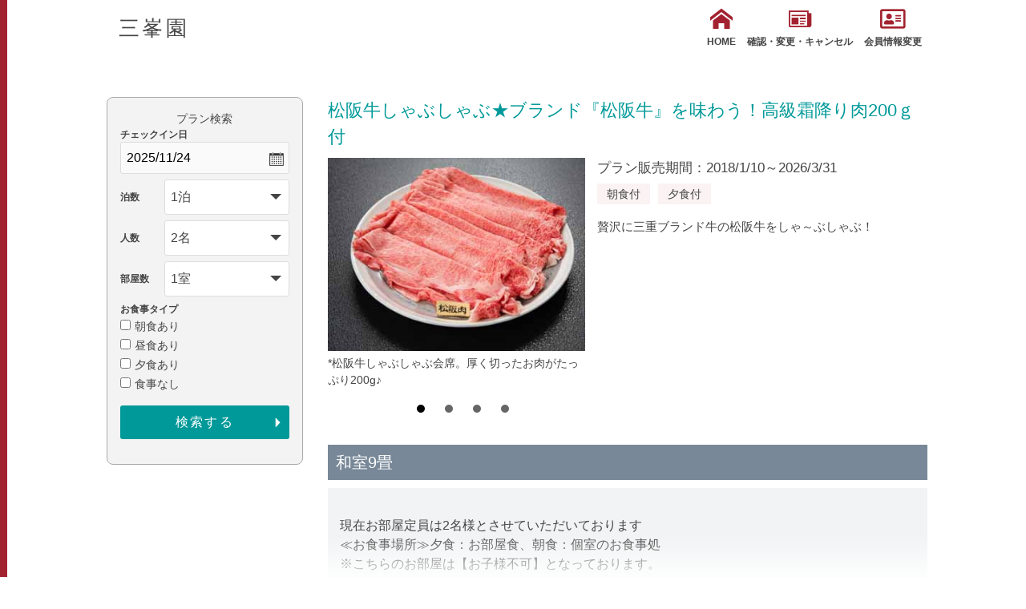

--- FILE ---
content_type: text/html; charset=UTF-8
request_url: https://www.yadoken.jp/plan?hotel_id=yk103806&plan_id=28
body_size: 22543
content:
<!DOCTYPE html>
<html lang="ja">
<head>
  
<!-- Global site tag (gtag.js) - Google Analytics -->
<script async src="https://www.googletagmanager.com/gtag/js?id=UA-10870387-1"></script>
<script>
  window.dataLayer = window.dataLayer || [];
  function gtag(){dataLayer.push(arguments);}
  gtag('js', new Date());
  gtag('config', 'UA-10870387-1', {
  'linker': {
  'domains': ['yadoken.jp']
  }
  });
</script>
<!-- End Global site tag (gtag.js) - Google Analytics -->
    <meta name="viewport" content="width=device-width,initial-scale=1">
  <meta charset="UTF-8">
  <meta http-equiv="X-UA-Compatible" content="IE=edge">
  <title>三峯園 - プラン詳細</title>
    <link href="/css/r/normalize.min.css" rel="stylesheet" />
  <link href="/css/r/common.css" rel="stylesheet" />
  <link href="/css/r/base.css" rel="stylesheet" />
  <link href="/css/r/style.css" rel="stylesheet" />
  <link href="/css/r/renewal.css" rel="stylesheet" />
  <link href="/icomoon/style.css" rel="stylesheet" />
  <link href="https://use.fontawesome.com/releases/v5.6.1/css/all.css" rel="stylesheet">
  <link rel="stylesheet" href="https://cdn.jsdelivr.net/bxslider/4.2.12/jquery.bxslider.css">
</head>
<body>
      <div id="wrapper">
    <div id="js-gHeaderWrap">
      <header class="u-sideBorder">
        <div class="mainwrap">
          <div class="header_content clear">
            <div class="title_logo">
              <h1>三峯園</h1>
            </div>
            <div id="menu">
              <ul class="header_btn">
                <li><a href="http://sanpouen-mie.jp"><span class="icon-home"></span>HOME</a></li>
                <li><a href="/LoginChange?hotel_id=yk103806"><span class="icon-newspaper"></span>確認・変更・キャンセル</a></li>
                <li><a href="/MemberChange?hotel_id=yk103806"><i class="far fa-address-card"></i>会員情報変更</a></li>
              </ul>
            </div>
            <div id="toggle"><a class="menu-trigger" href="#">
                <span></span>
                <span></span>
                <span></span>
                <span>MENU</span>
              </a></div>
          </div><!-- .header_content -->
        </div><!-- .mainwrap -->
      </header>
    </div>
    <main class="u-sideBorder">
      <div class="r-contents re-wrap row-r">
        <div class="r-contents__right">
                    <section id="plan_single">
            <h3>松阪牛しゃぶしゃぶ★ブランド『松阪牛』を味わう！高級霜降り肉200ｇ付</h3>
            <div class="p_size46 clear">
              <div class="leftdir">
                <ul class="bxslider">
                                                                                    <li><img src="/img/hotel_img/yk103806/yk103806phpwe6FcQ.jpg" alt="*松阪牛しゃぶしゃぶ会席。厚く切ったお肉がたっぷり200g♪">
                          <p class="subt">*松阪牛しゃぶしゃぶ会席。厚く切ったお肉がたっぷり200g♪</p>
                        </li>
                                                                                        <li><img src="/img/hotel_img/yk103806/yk103806phpU1b4ft.jpg" alt="【*大浴場】女湯。アルカリ性のラジウム泉で、美肌効果があります。">
                          <p class="subt">【*大浴場】女湯。アルカリ性のラジウム泉で、美肌効果があります。</p>
                        </li>
                                                                                        <li><img src="/img/hotel_img/yk103806/yk103806phpMoF2Ld.jpg" alt="【*アメニティ】お部屋には浴衣や歯磨きセットなどをご準備しています。タオル類は大浴場にございます。">
                          <p class="subt">【*アメニティ】お部屋には浴衣や歯磨きセットなどをご準備しています。タオル類は大浴場にございます。</p>
                        </li>
                                                                                        <li><img src="/img/hotel_img/yk103806/yk103806phpvg4lT1.jpg" alt="湯上りに黒豆茶（温・冷）、朝はコーヒーのサービスあり">
                          <p class="subt">湯上りに黒豆茶（温・冷）、朝はコーヒーのサービスあり</p>
                        </li>
                                                                            </ul>
              </div>
              <div class="rightdir">
                <p class="p_season">プラン販売期間：2018/1/10～2026/3/31</p>
                <ul class="bl">
                                      <li>朝食付</li>
                                      <li>夕食付</li>
                                  </ul>
                                <div class="txt">
                  <p>贅沢に三重ブランド牛の松阪牛をしゃ～ぶしゃぶ！</p>
                </div>
                              </div>
            </div><!-- .p_size46 -->
            <div class="open_plan">
              <h3>和室9畳</h3>
              <div class='contenedor'>
                <input id='leer' type="checkbox" />
                <label for="leer"></label>
                <div class="expand">
                                      <p>現在お部屋定員は2名様とさせていただいております<br />
≪お食事場所≫夕食：お部屋食、朝食：個室のお食事処<br />
※こちらのお部屋は【お子様不可】となっております。<br />
※館内にエレベーターはございません。予め、ご了承下さいませ。</p>
                                    <table>
                                          <tr>
                          <th>部屋種別</th>
                          <td>和室</td>
                      </tr>
                                                              <tr>
                          <th>部屋特徴</th>
                          <td>バス/トイレ/インターネットができる部屋/洗浄機付トイレ/山が見える</td>
                      </tr>
                                      </table>
                </div>
              </div>

            </div><!-- .open_plan -->
          </section><!-- #plan_single -->
          <section id="plan_data" class="none">
                                                                                          <ul class="plan_list">
                    <li>
                        <p>2 名1室利用時</p>
                    </li>
                    <li>
                        <p>お一人様</p>
                    </li>
                    <li>
                                                    <p><span>29,500<small>円～</small>33,900<small>円</small></span></p>
                                            </li>
                    <li>
                        <form method="post" accept-charset="utf-8" name="form_calendar_2" action="/calendar"><div style="display:none;"><input type="hidden" name="_csrfToken" autocomplete="off" value="jQ+vWgz51HKWNlAnSvAnttqtzSZoW+rGRvb1lMtd7hbgBnslOH9+qa20kjd5jo2zTuFhee0O/mx1akjyTmIE+HT0pfizHMbs4pypFAlpjvRwl8Sl/WmLINk2HxcOSB3Mmof0ARi66NF91VBN3DjGVA=="/></div>
                        <input type="hidden" name="hotel_id" value="yk103806"/>
                        <input type="hidden" name="plan_id" value="28"/>
                        <input type="hidden" name="index" value="2"/>
                                                <a href="javascript:void(0)" onclick="document.form_calendar_2.submit();" class="cld">
                            <span>空室<br>カレンダー</span>
                        </a>
                        </form>
                    </li>
                    </ul><!-- .plan_list -->
                                                                                                                  <p class="tax">※すべて消費税 込・サービス料 込</p>
            <h3><span>プラン内容</span></h3>
            <div class="txt">
              <p>贅沢に三重ブランド牛の松阪牛をしゃ～ぶしゃぶ！<br />
当館ではＡ4ランクの松阪牛を約200ｇ使用しています。<br />
その美味しさに舌鼓★<br />
新鮮な野菜とともにさっとお湯にくぐらせて、お召し上がりください。<br />
その他にも、季節の海の幸を使ったお造り等も楽しめます。<br />
<br />
松阪牛・・・日本三大和牛の1つであり、「肉の芸術品」の異名を持ち、<br />
　　　　　　　霜降り肉になっているのが特徴である。<br />
<br />
※ご夕食の最終は【19時～】となりますので、それまでにご到着くださいませ<br />
※夕食はお部屋、朝食は個室のお食事処となります。お子様を含む5名以上ですと夕食も食事処になる場合がございます。<br />
<br />
嬉しいサービス♪<br />
￣￣￣V￣￣￣￣￣<br />
・女性の方は色浴衣サービス（数種類の絵柄より選んでいただけます）<br />
・御在所ロープウエイの割引券あり（スタッフにお申し付け下さい）<br />
<br />
■ご朝食■<br />
焼鮭、角屋特製ハム、お味噌汁、御飯、お漬物といった、<br />
旅館らしいほっこり和朝食をご用意いたします。<br />
お米は御在所岳の綺麗なお水で育った地元産米を使用！<br />
しっかり食べて1日の元気を充電して下さい。<br />
<br />
■湯の山温泉■<br />
奈良時代に開湯、およそ1300年の歴史を持つ、美人湯とも言われる古湯。<br />
内湯と露天風呂があり、露天からは御在所岳が望め、秋は紅葉、冬は雪見露天が楽しめます。<br />
三滝川のせせらぎと四季折々の景色を眺めながら癒しのひと時を…。<br />
　<br />
◎貸切風呂（1ヶ所）…無料（1回50分）※チェックイン時に相談<br />
◎湯上り処…黒豆茶（温・冷）をご用意しております。<br />
<br />
■お部屋■<br />
全タイプ、御在所岳側。窓からは赤いロープウェイが見えます。<br />
緑の中、三滝川の瀬音に耳を傾けながら、ゆっくりとお寛ぎ下さい。<br />
<br />
※館内にエレベーターはございません。予め、ご了承下さいませ。<br />
<br />
※別途有料でケーキのご準備が可能です。<br />
記念日や誕生日にご利用下さい。<br />
ご予約時に予めお問い合わせ下さい。</p>
            </div>
            <div class="p_table">
              <table>
                <tr>
                  <th>食事情報</th>
                  <td>朝食付/夕食付</td>
                </tr>
                <tr>
                  <th>チェックイン</th>
                  <td>15時00分～19時00分</td>
                </tr>
                <tr>
                  <th>チェックアウト</th>
                  <td>10時00分</td>
                </tr>
                <tr>
                  <th>予約受付終了日時</th>
                  <td>宿泊日の3日前15時まで</td>
                </tr>
                                <tr>
                    <th>泊数情報</th>
                    <td>このプランは最大2泊までの連泊が可能です。</td>
                </tr>
                                                <tr>
                    <th>備考</th>
                    <td>▼和室9畳につきましてはお子様のお受入れはしておりません。ご了承くださいませ。<br />
▼お子様のお食事はお子様ランチですが、【ちょっと贅沢プラン（子供料金プラス2,100円）】<br />
【お子様会席プラン（子供料金プラス4,700円）】もご用意できます。<br />
ご希望のお客様は、備考欄にプラン名の記入をお願い致します。</td>
                </tr>
                              </table>
            </div><!-- .p_table -->
                                      <div class="p_table">
                <h4>■入湯税表記</h4>
                <p>お一人様につき、&nbsp;大人  150円　小人  0円　別途頂戴いたします。</p>
              </div><!-- .p_table -->
                                                                                <div class="p_table">
              <h4>■キャンセル規定</h4>
              <table>
                                  <tr>
                      <th>
                          連絡無し当日不泊                                                </th>
                      <td>宿泊料金の100％</td>
                  </tr>
                                  <tr>
                      <th>
                          当日                                                </th>
                      <td>宿泊料金の80％</td>
                  </tr>
                                  <tr>
                      <th>
                          前日                                                </th>
                      <td>宿泊料金の50％</td>
                  </tr>
                                  <tr>
                      <th>
                          ２～３日前                                                </th>
                      <td>宿泊料金の30％</td>
                  </tr>
                                              </table>
            </div><!-- .p_table -->
                    </section><!-- #plan_data -->
                  </div>
        <div class="r-contents__left">
            <form method="post" accept-charset="utf-8" name="search_form" class="r-contents__form" action="/plans?hotel_id=yk103806"><div style="display:none;"><input type="hidden" name="_csrfToken" autocomplete="off" value="jQ+vWgz51HKWNlAnSvAnttqtzSZoW+rGRvb1lMtd7hbgBnslOH9+qa20kjd5jo2zTuFhee0O/mx1akjyTmIE+HT0pfizHMbs4pypFAlpjvRwl8Sl/WmLINk2HxcOSB3Mmof0ARi66NF91VBN3DjGVA=="/></div>            <h2 class="ta_pcview">プラン検索</h2>
            <div class="form_rewrap">
              <dl class="r-date">
                <dt>チェックイン日</dt>
                <dd><input type="text" name="datepicker" class="datepicker" readonly="readonly" value="2025/11/24"/></dd>
              </dl>
              <dl class="r-sc">
                <dt>泊数</dt>
                <dd>
                  <select name="SearchHaku" id="selHaku"><option value="1" selected="selected">1泊</option><option value="2">2泊</option><option value="3">3泊</option><option value="4">4泊</option><option value="5">5泊</option><option value="6">6泊</option><option value="7">7泊</option><option value="8">8泊</option><option value="9">9泊</option><option value="10">10泊</option><option value="11">11泊</option><option value="12">12泊</option><option value="13">13泊</option><option value="14">14泊</option><option value="15">15泊</option><option value="16">16泊</option><option value="17">17泊</option><option value="18">18泊</option><option value="19">19泊</option><option value="20">20泊</option><option value="21">21泊</option><option value="22">22泊</option><option value="23">23泊</option><option value="24">24泊</option><option value="25">25泊</option><option value="26">26泊</option><option value="27">27泊</option><option value="28">28泊</option><option value="29">29泊</option><option value="30">30泊</option><option value="31">31泊</option><option value="32">32泊</option><option value="33">33泊</option><option value="34">34泊</option><option value="35">35泊</option><option value="36">36泊</option><option value="37">37泊</option><option value="38">38泊</option><option value="39">39泊</option><option value="40">40泊</option><option value="41">41泊</option><option value="42">42泊</option><option value="43">43泊</option><option value="44">44泊</option><option value="45">45泊</option><option value="46">46泊</option><option value="47">47泊</option><option value="48">48泊</option><option value="49">49泊</option><option value="50">50泊</option><option value="51">51泊</option><option value="52">52泊</option><option value="53">53泊</option><option value="54">54泊</option><option value="55">55泊</option><option value="56">56泊</option><option value="57">57泊</option><option value="58">58泊</option><option value="59">59泊</option><option value="60">60泊</option><option value="61">61泊</option><option value="62">62泊</option><option value="63">63泊</option><option value="64">64泊</option><option value="65">65泊</option><option value="66">66泊</option><option value="67">67泊</option><option value="68">68泊</option><option value="69">69泊</option><option value="70">70泊</option><option value="71">71泊</option><option value="72">72泊</option><option value="73">73泊</option><option value="74">74泊</option><option value="75">75泊</option><option value="76">76泊</option><option value="77">77泊</option><option value="78">78泊</option><option value="79">79泊</option><option value="80">80泊</option><option value="81">81泊</option><option value="82">82泊</option><option value="83">83泊</option><option value="84">84泊</option><option value="85">85泊</option><option value="86">86泊</option><option value="87">87泊</option><option value="88">88泊</option><option value="89">89泊</option><option value="90">90泊</option><option value="91">91泊</option><option value="92">92泊</option><option value="93">93泊</option><option value="94">94泊</option><option value="95">95泊</option><option value="96">96泊</option><option value="97">97泊</option><option value="98">98泊</option><option value="99">99泊</option></select>                </dd>
              </dl>
              <dl class="r-sc">
                <dt>人数</dt>
                <dd>
                  <select name="SearchNin" id="sel_number"><option value="1">1名</option><option value="2" selected="selected">2名</option><option value="3">3名</option><option value="4">4名</option><option value="5">5名</option><option value="6">6名</option><option value="7">7名</option><option value="8">8名</option><option value="9">9名～</option></select>                </dd>
              </dl>
              <dl class="r-sc">
                <dt>部屋数</dt>
                <dd>
                  <select name="SearchHeya" id="sel_room"><option value="1" selected="selected">1室</option><option value="2">2室</option><option value="3">3室</option><option value="4">4室</option><option value="5">5室</option></select>                </dd>
              </dl>
              <dl>
                <dt>お食事タイプ</dt>
                <dd>
                                  <input type="checkbox" name="SearchMealB" value="1"><span class="c-label">朝食あり</span><br class="ta_pcview">
                                                      <input type="checkbox" name="SearchMealL" value="1"><span class="c-label">昼食あり</span><br class="ta_pcview">
                                                      <input type="checkbox" name="SearchMealD" value="1"><span class="c-label">夕食あり</span><br class="ta_pcview">
                                                      <input type="checkbox" name="SearchMealN" value="1"><span class="c-label">食事なし</span><br class="ta_pcview">
                                    <div class="form_btn">
                    <input type="hidden" name="SearchExec" value="1">
                    <input type="submit" name="Search" value="検索する">
                  </div>
                </dd>
              </dl>
            </div>
          </form>        </div>
      </div>
      <div class="gr_btn mainwrap">
        <a href="/plans?hotel_id=yk103806">TOPへ戻る</a>
      </div>
    </main>
    <!-- トップへ戻るボタン -->
    <div class="back_to_top">
      <a href="#header"><img src="/images/r/back-to-top.png" /></a>
    </div>
  </div><!-- #wrapper -->
  <!-- bxslider -->
  <script src="https://ajax.googleapis.com/ajax/libs/jquery/3.1.1/jquery.min.js"></script>
  <script src="https://cdn.jsdelivr.net/bxslider/4.2.12/jquery.bxslider.min.js"></script>
  <!-- datepicker -->
  <link rel="stylesheet" href="https://ajax.googleapis.com/ajax/libs/jqueryui/1.12.1/themes/smoothness/jquery-ui.css">
  <script src="https://ajax.googleapis.com/ajax/libs/jqueryui/1.12.1/jquery-ui.min.js"></script>
  <script src="https://ajax.googleapis.com/ajax/libs/jqueryui/1/i18n/jquery.ui.datepicker-ja.min.js"></script>
  <!-- datepicker -->
  <script>
    jQuery(function () {
      var pagetop = jQuery('.back_to_top');
      pagetop.hide();
      jQuery(window).scroll(function () {
        if (jQuery(this).scrollTop() > 100) {
          pagetop.fadeIn();
        } else {
          pagetop.fadeOut();
        }
      });
      pagetop.click(function () {
        jQuery('body,html').animate({
          scrollTop: 0
        }, 500); //0.5秒かけてトップへ移動
        return false;
      });

      var minDate = new Date();
      var dt = new Date();
      var maxDate = new Date(dt.getFullYear() + 2, 11, 31);
      $(".datepicker").datepicker({
        buttonImage: "/images/r/icon_calender.png",        // カレンダーアイコン画像
        buttonText: "カレンダーから選択", // ツールチップ表示文言
        buttonImageOnly: true,           // 画像として表示
        constrainInput: true,
        maxDate: maxDate,
        minDate: minDate,
        dateFormat: 'yy/m/d',
        showOn: "both"                   // カレンダー呼び出し元の定義
      });
      $(".datepicker").datepicker().datepicker("setDate", new Date('2025/11/24'));
    });

  </script>
  <script>
    jQuery(document).ready(function ($) {
      //メニュー
      $('#toggle').on('click', function () {
        $(".header_btn").toggleClass('menu_open');
        $('.menu-trigger').toggleClass('triggeractive');
        return false;
      });

      var mql = window.matchMedia("(min-width : 768px)");
      mql.addListener(menuClose);
      menuClose(mql);

      function menuClose(mql) {
        if (mql.matches) {
          $(".header_btn").removeClass('menu_open');
          $('.menu-trigger').removeClass('triggeractive');
        }
      }
      // bxslider
      $('.bxslider').bxSlider({
        mode: 'fade',
        controls: false
      });
    });
  </script>
</body>
</html>


--- FILE ---
content_type: text/css
request_url: https://www.yadoken.jp/css/r/common.css
body_size: 71868
content:
@charset "UTF-8";
.gHeaderWrap {
    height: 120px;
}
.gHeader {
    position: absolute;
    z-index: 1000;
    left: 0;
    width: 100%;
    background: #fff;
    box-shadow: 0 1px 0 rgba(163, 34, 47, 0);
    transition-duration: .3s;
    transition-property: box-shadow;
    top: 0;
    box-sizing: border-box;
}
.isFixed .gHeader {}
.p-noVisu .gHeader {
    box-shadow: 0 1px 0 rgba(163, 34, 47, 1);
}
.gHeader_inner {
    max-width: none;
    padding-right: 0;
}
.gHeader_cols {
    display: flex;
    align-items: center;
    justify-content: space-between;
}
.gHeader_col {}
.gHeader_col-no1 {
    margin-right: 20px;
}
.gHeader_title {
    padding-left: 15px;
}
.gHeader_title > a {
    display: block;
    text-decoration: none;
    color: inherit;
    position: relative;
    z-index: 1;
}
.gHeader_title > a::before {
    content: "";
}
.gHeader_title > a::after {
    content: "";
}
.gHeader_subTitle > img {
    display: block;
    width: 360px;
    height: 58px;
}
.gHeader_headline {
    display: block;
    position: absolute;
    z-index: 1;
    top: -4px;
    left: 27%;
    font-size: 14px;
    font-weight: normal;
    white-space: nowrap;
    line-height: 1;
}
.gHeader_col-no2 {
    margin-left: auto;
    flex-grow: 1;
}
.gNav {}
.gNav_inner {}
.gNav_list {
    list-style: none;
    display: flex;
    max-width: 780px;
}
/*
.gNav_list > li {
    width: 20%;
}
*/
/*20190816*/
@media screen and (min-width:1200px) {
.gNav_list {
    margin-left: 10px;
}
.gNav_list > li:nth-child(-n+5) {
    width: 19%;
}
.gNav_list > li:nth-child(6) {
    width: 24%;
}
}
@media screen and (min-width:1000px) {
.gNav_list > li:nth-child(-n+6) {
    width: 18%;
}
}
/*****/
.gNav_list > li:first-child {
    display: none;
}
.gNav_list > li:last-child {}
.gNav_list > li:nth-child(5) {
    border-right: 1px solid #A3222F;
}
.gNav_list > li > a {
    display: flex;
    text-decoration: none;
    color: inherit;
    line-height: 1;
    text-align: center;
    height: 120px;
    flex-direction: column;
    align-items: center;
    justify-content: flex-start;
    border-left: 1px solid #A3222F;
    box-sizing: border-box;
    padding-top: 9px;
    transition-duration: .3s;
    transition-property: background-color, color;
}
.p-home .gNav_list > li > a.-home,
.p-service .gNav_list > li > a.-service,
.p-case .gNav_list > li > a.-case,
.p-about .gNav_list > li > a.-about,
.p-tsuushin .gNav_list > li > a.-tsuushin,
.p-recruit .gNav_list > li > a.-recruit,
.p-document .gNav_list > li > a.-document,
.p-sitemap .gNav_list > li > a.-sitemap,
.p-privacy .gNav_list > li > a.-privacy {
    background: #A3222F;
    color: #fff;
}
.p-home .gNav_list > li > a.-home::after,
.p-service .gNav_list > li > a.-service::after,
.p-case .gNav_list > li > a.-case::after,
.p-about .gNav_list > li > a.-about::after,
.p-tsuushin .gNav_list > li > a.-tsuushin::after,
.p-recruit .gNav_list > li > a.-recruit::after,
.p-document .gNav_list > li > a.-document::after,
.p-sitemap .gNav_list > li > a.-sitemap::after,
.p-privacy .gNav_list > li > a.-privacy::after {
    border-color: #fff;
}
.p-home .gNav_list > li > a.-home > .icon,
.p-service .gNav_list > li > a.-service > .icon,
.p-case .gNav_list > li > a.-case > .icon,
.p-about .gNav_list > li > a.-about > .icon,
.p-tsuushin .gNav_list > li > a.-tsuushin > .icon,
.p-recruit .gNav_list > li > a.-recruit > .icon,
.p-document .gNav_list > li > a.-document > .icon,
.p-sitemap .gNav_list > li > a.-sitemap > .icon,
.p-privacy .gNav_list > li > a.-privacy > .icon {
    color: #fff;
}
.gNav_list > li > a > strong {
    display: block;
    font-size: 17px;
    position: relative;
    z-index: 2;
    padding-top: 3px;
    margin-bottom: 10px;
    white-space: nowrap;
}

.gNav_list > li > a > .icon {
    color: #A3222F;
    display: block;
    font-size: 45px;
    margin: 5px 0;
    transition-duration: .3s;
    transition-property: background-color, color;
}
.gNav_list > li > a::before {
    content: "";
}
.gNav_list > li > a::after {
    content: "";
    width: 9px;
    height: 9px;
    box-sizing: border-box;
    border: 2px solid #A3222F;
    -webkit-transform: rotate(45deg);
    transform: rotate(45deg);
    border-left: none;
    border-top: none;
    margin: 0 auto;
    transition-duration: .3s;
    transition-property: border-color, color;
    display: block;
}
.gHeader_col-no3 {
    width: 250px;
}
.gHeader_dList {
    list-style: none;
    display: flex;
    flex-wrap: wrap;
    background: #454545;
    line-height: 60px;
    text-align: center;
    justify-content: center;
    color: #fff;
    font-weight: bold;
    font-size: 18px;
}
.gHeader_dList > dt {
    color: #fff;
    display: flex;
    align-items: center;
}
.gHeader_dList > dt::after {
    content: "";
    display: block;
    width: 1px;
    height: 19px;
    background: #fff;
    margin: 0 8px;
}
.gHeader_dList > dd {
    padding-right: 5px;
    box-sizing: border-box;
    letter-spacing: -0.4px;
}
.gHeader_dList > dd:last-child {
    width: 100%;
    background: #009999;
    letter-spacing: 0;
}
.gHeader_dList > dd > a {
    display: flex;
    text-decoration: none;
    color: inherit;
    align-items: center;
    justify-content: center;
    font-weight: 600;
    font-size: 18px;
    white-space: nowrap;
    overflow: hidden;
}
.gHeader_dList > dd > a::before {
    content: "";
}
.gHeader_dList > dd > a::after {
    content: "";
}
.gHeader_dList > dd > a > .icon {
    display: block;
    margin-right: 5px;
}
.gMenuBtn {
    display: none;
}
.gMenuBtn::before {
    content: "";
}
.gMenuBtn::after {
    content: "";
}
.gMenuBtn_bar {}
.gMenuBtn_bar-no1 {}
.gMenuBtn_bar-no2 {}
.gMenuBtn_bar-no3 {}
.gContact {
    background: #009999;
    text-align: center;
    color: #fff;
    padding: 86px 0 60px;
    overflow: hidden;
}
.gContact_inner {}
.gContact_title {
    line-height: 1;
    display: flex;
    flex-direction: column;
    align-items: center;
    margin-bottom: 40px;
}
.gContact_title > small {
    display: block;
    color: #A3212E;
    font-size: 18px;
    border: 2px solid #A3222F;
    background: #fff;
    border-radius: 40px;
    padding: 12px 16px;
    width: 240px;
    position: relative;
    z-index: 1;
    margin-bottom: 21px;
}
.gContact_title > small::after {
    content: "";
    width: 10px;
    height: 10px;
    border: 2px solid #A3222F;
    position: absolute;
    z-index: 1;
    bottom: -7px;
    left: 0;
    right: 0;
    margin: auto;
    background: #fff;
    -webkit-transform: rotate(45deg);
    transform: rotate(45deg);
    border-left: none;
    border-top: none;
}
.gContact_title > strong {
    display: block;
    font-size: 44px;
}
.gContact_listWrap {
    position: relative;
    z-index: 1;
    margin-bottom: 25px;
}
.gContact_image {
    position: absolute;
    z-index: 1;
    width: 150px;
    bottom: 105px;
    left: 230px;
}
.gContact_list {
    list-style: none;
    display: flex;
    position: relative;
    z-index: 2;
}
.gContact_list > li {
    width: 32%;
    margin-left: 2%;
}
.gContact_list > li:first-child {
    margin-left: 0;
}
.gContact_list > li:last-child {}
.gContact_list > li:nth-child(2n+1) {}
.gContact_list > li:nth-child(n+3) {}
.gContact_list > li > a {
    display: flex;
    text-decoration: none;
    align-items: center;
    justify-content: center;
    height: 120px;
    box-sizing: border-box;
    border: 2px solid #454545;
    border-radius: 4px;
    background: #fff;
    color: #454545;
    font-size: 18px;
    transition-duration: .3s;
    transition-property: background-color, color, border-color;
}
.gContact_list > li > a::before {
    content: "";
}
.gContact_list > li > a::after {
    content: "";
}
.gContact_list > li > a > .icon {
    display: block;
    color: #A3222F;
    font-size: 40px;
    margin-right: 10px;
    transition-duration: .3s;
    transition-property: background-color, color;
}
.gContact_list > li > a > strong {
    display: block;
}
.gContact_cols {
    display: flex;
    justify-content: center;
    align-items: center;
}
.gContact_col {}
.gContact_col-no1 {
    margin-right: 30px;
    text-align: left;
}
.gContact_headline {
    font-size: 18px;
}
.gContact_dList {
    list-style: none;
    display: flex;
    align-items: center;
}
.gContact_dList > dt {
    font-size: 15px;
    border: 1px solid #fff;
    padding: 4px 8px;
    margin-right: 10px;
    line-height: 1.2;
}
.gContact_dList > dd {
    font-size: 18px;
}
.gContact_col-no2 {}
.gContact_link {}
.gContact_link > a {
    display: flex;
    text-decoration: none;
    color: inherit;
    font-size: 38px;
    align-items: center;
    font-weight: 600;
}
.gContact_link > a > .icon {
    margin-right: 5px;
    font-size: 70%;
}
.gContact_link > a::before {
    content: "";
}
.gContact_link > a::after {
    content: "";
}
.gFooter {
    background: #454545;
    color: #fff;
    padding-top: 49px;
    padding-bottom: 100px;
}
.gFooter_inner {}
.gFootNav {}
.gFootNav_cols {
    display: flex;
    justify-content: space-between;
    margin-bottom: 19px;
}
.gFootNav_col {}
.gFootNav_col-no1 {}
.gFootNav_title {
    font-size: 17px;
    margin-bottom: 8px;
}
.gFootNav_title > a {
    display: block;
    color: inherit;
    position: relative;
    z-index: 1;
    padding-left: 23px;
}
.gFootNav_title > a::before {
    content: "";
}
.gFootNav_title > a::after {
    content: "";
}
.gFootNav_title > a > .icon {
    color: #A3222F;
    margin-right: 4px;
    position: absolute;
    z-index: 1;
    top: 50%;
    left: 0;
    -webkit-transform: translateY(-50%);
    transform: translateY(-50%);
}
.gFootNav_title > a > .icon::before {
    position: relative;
    z-index: 2;
}
.gFootNav_title > a > .icon::after {
    content: "";
    display: block;
    background: #fff;
    position: absolute;
    z-index: 1;
    top: 50%;
    left: 50%;
    width: 90%;
    height: 90%;
    border-radius: 50%;
    -webkit-transform: translate(-50%, -50%);
    transform: translate(-50%, -50%);
}
.gFootNav_list {
    list-style: none;
    padding-left: 23px;
    font-size: 16px;
}
.gFootNav_list:last-child {
    margin-bottom: 0;
}
.gFootNav_list > li {}
.gFootNav_list > li:first-child {}
.gFootNav_list > li:last-child {}
.gFootNav_list > li:nth-child(2n+1) {}
.gFootNav_list > li:nth-child(n+3) {}
.gFootNav_list > li > a {
    display: block;
    text-decoration: none;
    color: inherit;
    padding: 8px 0;
}
.gFootNav_list > li > a::before {
    content: "";
}
.gFootNav_list > li > a::after {
    content: "";
}
.gFootNav_list > li > a > .icon {
    margin-left: 8px;
    font-size: 90%;
}
.gFootNav_col-no2 {}
.gFootNav_col-no3 {}
.gFootNav_col-no4 {}
.gFootNav_col-no5 {}
.gFootNav_list-child {
    padding-left: 0;
}
.gFootNav_list-child > li {}
.gFootNav_list-child > li:first-child {}
.gFootNav_list-child > li:last-child {}
.gFootNav_list-child > li:nth-child(2n+1) {}
.gFootNav_list-child > li:nth-child(n+3) {}
.gFootNav_list-child > li > a {
    display: block;
    text-decoration: none;
    color: inherit;
}
.gFootNav_list-child > li > a::before {
    content: "";
}
.gFootNav_list-child > li > a::after {
    content: "";
}
.gFootNav_list-child > li > a > .icon {}
.gFootNav_japhic {}
.gFootNav_japhic > img {}
.gFooter_list {
    list-style: none;
    display: flex;
    justify-content: center;
    font-size: 15px;
}
.gFooter_list > li {
    display: flex;
    align-items: center;
}
.gFooter_list > li::before {
    content: "｜";
    margin: 0 11px;
}
.gFooter_list > li:first-child::before {
    display: none;
}
.gFooter_list > li:first-child {}
.gFooter_list > li:last-child {}
.gFooter_list > li:nth-child(2n+1) {}
.gFooter_list > li:nth-child(n+3) {}
.gFooter_list > li > a {
    display: block;
    color: inherit;
}
.gFooter_list > li > a::before {
    content: "";
}
.gFooter_list > li > a::after {
    content: "";
}
.gFooter_copyright {
    margin-top: 39px;
}
.gFooter_copyright > small {
    display: block;
    text-align: center;
    font-size: 11px;
    font-weight: 300;
}
.gBody {}
.gBody-color {
    padding: 100px 15px;
    background-color: #F7F7F7;
}
.gBody_inner {
    min-height: 10px;
}
.gPageTop {
    position: fixed;
    display: none;
}
.gPageTop_button {
    display: block;
}
.gPageTop_button::before {
    content: "";
}
.gPageTop_button::after {
    content: "";
}
.gInfo {
    padding: 44px 0;
}
.gInfo_inner {}
.gInfo_title {
    font-size: 20px;
    text-align: center;
}
.gInfo_list {
    list-style: none;
    font-size: 18px;
    display: flex;
    justify-content: center;
    flex-wrap: wrap;
}
.gInfo_list > li {
    margin-left: 1em;
}
.gInfo_list > li:first-child {
    margin-left: 0;
}
.gInfo_list > li:last-child {}
.gInfo_list > li:nth-child(2n+1) {}
.gInfo_list > li:nth-child(n+3) {}
.gVisual {
    background-repeat: no-repeat;
    background-size: cover;
    background-position: center center;
    background-color: #fff;
}
.gVisual-noVisu {
    border-top: 1px solid #A3222F;
}
.gVisual-home {
    background-image: url(/images/common/pt-main-home.jpg);
}
.gVisual-service {
    background-image: url(/images/common/pt-main-service.jpg);
}
.gVisual-case {
    background-image: url(/images/common/pt-main-case.jpg);
}
.gVisual-about {
    background-image: url(/images/common/pt-main-about.jpg);
    background-color: #bac0d3;
}
.gVisual-tsuushin {
    background-image: url(/images/common/pt-main-tsuushin.jpg);
}
.gVisual-recruit {
    background-image: url(/images/common/pt-main-recruit.jpg);
}
.gVisual-material {
    background-image: url(/images/common/pt-main-material.jpg);
}
.gVisual-consulting {
    background-image: url(/images/common/pt-main-consulting.jpg);
}
.gVisual-sitemap {}
.gVisual-privacy {}
.gVisual_inner {
    height: 500px;
    display: flex;
    justify-content: center;
    align-items: center;
}
.gVisual_inner-noVisu {
    height: 260px;
    background-color: #fff;
}
.gVisual_title {
    line-height: 1;
    text-align: center;
    background: #fff;
    padding: 52px 40px;
    box-sizing: border-box;
    min-width: 290px;
}
.gVisual_title > strong {
    display: block;
    font-size: 44px;
    margin-bottom: 11px;
}
.gVisual_title > small {
    color: #A3212E;
    display: block;
    font-size: 20px;
    font-weight: normal;
}
.gPankuzu {
    margin-bottom: 63px;
    overflow: hidden;
}
.gPankuzu_inner {}
.gPankuzu_oList {
    list-style: none;
    padding: 7px 27px;
    font-size: 0;
    overflow: auto;
}
.gPankuzu_oList::after {
    content: "";
    background: #A3212E;
    display: block;
    position: absolute;
    z-index: 1;
    top: 0;
    left: 0;
    height: 100%;
    width: 100vw;
}
.gPankuzu_oList > li {
    position: relative;
    z-index: 2;
    display: inline-block;
    vertical-align: middle;
    font-size: 18px;
    color: #fff;
}
.gPankuzu_oList > li::before {
    content: "/";
    margin: 0 18px;
}
.gPankuzu_oList > li:first-child::before {
    display: none;
}
.gPankuzu_oList > li:first-child {}
.gPankuzu_oList > li:last-child {}
.gPankuzu_oList > li:nth-child(2n+1) {}
.gPankuzu_oList > li:nth-child(n+3) {}
.gPankuzu_oList > li > a {
    color: inherit;
}
.gPankuzu_oList > li > a::before {
    content: "";
}
.gPankuzu_oList > li > a::after {
    content: "";
}
.gFixedNav {
    position: fixed;
    z-index: 1000;
    left: 0;
    bottom: 0;
    width: 100%;
    box-shadow: 0 -3px 3px rgba(0, 0, 0, 0.15);
}
.gFixedNav_list {
    list-style: none;
    display: flex;
}
.gFixedNav_list > li {
    width: 50%;
    position: relative;
    z-index: 1;
}
.gFixedNav_list > li:first-child {}
.gFixedNav_list > li:last-child {}
.gFixedNav_list > li:nth-child(2n+1) {}
.gFixedNav_list > li:nth-child(n+3) {}
.gFixedNav_list > li > a {
    display: flex;
    text-decoration: none;
    background: #008484;
    height: 70px;
    align-items: center;
    justify-content: center;
    color: #fff;
    font-size: 20px;
    position: relative;
    z-index: 1;
    box-sizing: border-box;
    transition-duration: .3s;
    transition-property: background-color, border-color, border-width;
}
.gFixedNav_list > li > a + img {
    display: block;
    width: 243px;
    height: 165px;
    position: absolute;
    z-index: 0;
    bottom: 65px;
    right: 60px;
    -webkit-transform: scale(1, 0);
    transform: scale(1, 0);
    -webkit-transform-origin: center top;
    transform-origin: center top;
    opacity: 0;
    transition-property: opacity, transform, -webkit-transform;
    transition-duration: .5s, 0s, 0s;
    transition-delay: 0s, .5s, .5s;
}
.gFixedNav_list > li:first-child > a {
    border-right: 1px solid #fff;
    border-color: #A9DDDE;
}
.gFixedNav_list > li > a::before {
    content: "";
    border-color: rgba(169, 221, 222, 0);
    border-width: 6px;
    border-style: solid;
    position: absolute;
    z-index: 1;
    top: 0;
    left: 0;
    width: 100%;
    height: 100%;
    box-sizing: border-box;
    transition-duration: .3s;
    transition-property: border-color, color;
}
.gFixedNav_list > li > a::after {
    content: "";
    display: block;
    position: absolute;
    z-index: 1;
    top: 0;
    bottom: 0;
    right: 20px;
    margin-top: auto;
    margin-bottom: auto;
    border: 2px solid #fff;
    width: 6px;
    height: 6px;
    -webkit-transform: rotate(45deg);
    transform: rotate(45deg);
    border-bottom: none;
    border-left: none;
}
.gFixedNav_list > li > a > .icon {
    display: block;
    margin-right: 10px;
    font-size: 140%;
}
.gFixedNav_list > li > a > strong {
    display: block;
}
.gSubNav {
    background: #A3222F;
    position: absolute;
    z-index: 1;
    width: 100%;
    top: 120px;
    left: 0;
    padding: 30px 0;
    -webkit-transform: scale(1, 0);
    transform: scale(1, 0);
    -webkit-transform-origin: center top;
    transform-origin: center top;
    opacity: 0;
    transition-property: opacity, transform, -webkit-transform;
    transition-duration: .2s, 0s, 0s;
    transition-delay: 0s, .2s, .2s;
}
.gSubNav_inner.u-inner {
    max-width: none;
}
.gSubNav_list {
    list-style: none;
    display: flex;
    flex-wrap: wrap;
    max-width: 707px;
    margin-left: 405px;
}
.gNav_list > li:nth-child(4) .gSubNav_list,.gNav_list > li:nth-child(5) .gSubNav_list {
    justify-content: center;
}
.gSubNav_list > li {
    margin: 0 20px;
}
.gSubNav_list > li:first-child {}
.gSubNav_list > li:last-child {}
.gSubNav_list > li:nth-child(2n+1) {}
.gSubNav_list > li:nth-child(n+3) {}
.gSubNav_list > li > a {
    display: block;
    text-decoration: none;
    color: inherit;
    color: #fff;
    position: relative;
    z-index: 1;
    padding: 8px 0;
    padding-left: 18px;
}
.gSubNav_list > li > a::before {
    content: "";
    display: block;
    position: absolute;
    z-index: 1;
    top: 0;
    bottom: 0;
    left: 0;
    margin-top: auto;
    margin-bottom: auto;
    border: 2px solid #fff;
    width: 6px;
    height: 6px;
    -webkit-transform: rotate(45deg);
    transform: rotate(45deg);
    border-bottom: none;
    border-left: none;
}
.gSubNav_list > li > a::after {
    content: "";
    position: absolute;
    z-index: 1;
    bottom: 0;
    left: 0;
    width: 100%;
    height: 2px;
    background: #fff;
    display: block;
    transition-duration: .3s;
    transition-property: opacity, width;
    right: 0;
    margin: auto;
}
.gSpContact {
    display: none;
}
.gContNav {
    padding-top: 86px;
    background: #fff;
}
.gContNav_inner {}
.gContNav_list {
    list-style: none;
    display: flex;
    flex-wrap: wrap;
}
.gContNav_list > li {
    width: 23.5%;
    margin-left: 2%;
}
.gContNav_list > li:first-child {
    margin-left: 0;
}
.gContNav_list > li:last-child {}
.gContNav_list > li:nth-child(2n+1) {}
.gContNav_list > li:nth-child(n+3) {}
.gContNav_list > li > a {
    padding-bottom: 20px;
    white-space: nowrap;
}
.gContNav_list > li > a::before {
    content: "";
}
.gContNav_list > li > a::after {
    content: "";
}
.gContNav_list > li > a > .icon {}
.gFooter_dFbList {
    display: none;
    list-style: none;
}
.gFooter_dFbList > dt {}
.gFooter_dFbList > dd {}
.gFooter_dFbList > dd > a {
    display: block;
    text-decoration: none;
    color: inherit;
}
.gFooter_dFbList > dd > a::before {
    content: "";
}
.gFooter_dFbList > dd > a::after {
    content: "";
}
.gFooter_dFbList > dd > a > .icon {}
.gCardNav {
    background-image: linear-gradient(180deg, #fff 140px, #F7F7F7 140px);
    padding-bottom: 86px;
}
.gCardNav_inner {}
.gCardNav_list {
    list-style: none;
    display: flex;
    flex-wrap: wrap;
}
.gCardNav_list-center {
    justify-content: center;
}
.gCardNav_list > li {
    width: 32%;
    margin-left: 2%;
    max-width: 380px;
}
.gCardNav_list > li:first-child {}
.gCardNav_list > li:last-child {}
.gCardNav_list > li:nth-child(3n+1) {
    margin-left: 0;
}
.gCardNav_list > li:nth-child(n+4) {
    margin-top: 50px;
}
.gCardNav_list > li > a {
    display: block;
    text-decoration: none;
    color: inherit;
    position: relative;
    z-index: 1;
    border-radius: 5px;
    box-shadow: 3px 3px 0 #DDDDDD;
    box-sizing: border-box;
    padding: 0 30px 30px;
    height: 100%;
    background: #fff;
}
.gCardNav_list > li > a::before {
    content: "";
    border: 2px solid #454545;
    position: absolute;
    z-index: 1;
    top: 0;
    left: 0;
    width: 100%;
    height: 100%;
    box-sizing: border-box;
    border-radius: 5px;
    transition-duration: .3s;
    transition-property: border-color, border-width;
}
.gCardNav_list > li > a::after {
    content: "";
}
.gCardNav_image {
    margin-bottom: 16px;
    margin-left: -30px;
    margin-right: -30px;
    border-top-right-radius: 5px;
    overflow: hidden;
    border-top-left-radius: 5px;
}
.gCardNav_image > img {
    display: block;
}
.gCardNav_name {
    font-size: 27px;
    line-height: 1.4;
    font-weight: bold;
    position: relative;
    z-index: 1;
    padding-right: 33px;
    min-height: 2.8em;
    display: flex;
    align-items: center;
}
.gCardNav_name > .icon-blank {
    color: #A3222F;
    font-size: 14px;
    margin-left: 8px;
}
.gCardNav_name > .icon-arrow {
    font-size: 26px;
    color: #A3222F;
    position: absolute;
    z-index: 1;
    top: 50%;
    -webkit-transform: translateY(-50%);
    transform: translateY(-50%);
    right: 0;
}
.gCardNav_text {
    margin-top: 10px;
}
.gAreaDoc {}
.gAreaDoc_inner {}
.gAreaDoc_text {
    text-align: center;
    margin-bottom: 70px;
}
.gAreaDoc_title {
    margin-bottom: 24px;
}
.gAreaDoc_title > strong {}
.gAreaDoc_cols {
    display: flex;
    justify-content: center;
}
.gAreaDoc_col {
    width: 47.5%;
}
.gAreaDoc_col-no1 {}
.gAreaDoc_label {
    color: #A3212E;
    font-size: 24px;
    font-weight: bold;
    line-height: 1;
    margin-bottom: 18px;
}
.gAreaDoc_selectWrap {}
.gAreaDoc_selectWrap > select {}
.gAreaDoc_selectWrap > select > option {}
.gAreaDoc_col-no2 {}
.gAreaDoc_all {
    display: flex;
    justify-content: center;
    margin-top: 44px;
    font-size: 20px;
}
.gAreaDoc_all > label {}
.gAreaDoc_all > label > input {}
.ps__thumb-y {
    width: 4px;
    background-color: #A3222F;
    right: -1px;
}
.ps__rail-y {
    width: 2px;
}
.ps--active-x > .ps__rail-x,
.ps--active-y > .ps__rail-y {
    -webkit-transform: translateX(-1px);
    transform: translateX(-1px);
}
.ps__rail-y:focus > .ps__thumb-y,
.ps__rail-y.ps--clicking .ps__thumb-y {
    width: 4px;
    background-color: #A3222F;
}
.gCardNav_new {
    background: #A3222F;
    width: 70px;
    text-align: center;
    color: #fff;
    font-size: 16px;
    font-weight: bold;
    height: 40px;
    display: flex;
    align-items: center;
    justify-content: center;
    position: absolute;
    z-index: 10;
    top: -10px;
    right: 15px;
}
.gCardNav_new::after {
    content: "";
    border: 35px solid #A3222F;
    border-bottom-color: transparent;
    position: absolute;
    z-index: 1;
    top: 40px;
    left: 0;
    border-top: none;
    border-bottom-width: 13px;
}
.gFootNav_spList {
    display: none;
    list-style: none;
}
.gFootNav_spList > li {}
.gFootNav_spList > li:first-child {}
.gFootNav_spList > li:last-child {}
.gFootNav_spList > li:nth-child(2n+1) {}
.gFootNav_spList > li:nth-child(n+3) {}
.gFootNav_spList > li > a {
    display: block;
    text-decoration: none;
    color: inherit;
}
.gFootNav_spList > li > a::before {
    content: "";
}
.gFootNav_spList > li > a::after {
    content: "";
}
@media screen and (min-width:1000px) {
    .gFootNav_spList > li > a:hover {}
    .ps__rail-y:hover > .ps__thumb-y {
        width: 4px;
        background: #A3222F;
    }
    .gCardNav_list > li > a:hover {
        opacity: 1;
    }
    .gCardNav_list > li > a:hover::before {
        border-width: 5px;
        border-color: #A3222F;
    }
    .gFixedNav_list > li > a:hover::before {
        border-color: #A9DDDE;
    }
    .gFooter_dFbList > dd > a:hover {}
    .gContNav_list > li > a:hover {}
    .gHeader_title > a:hover {}
    .gNav_list > li > a:hover > .icon {
        color: #fff;
    }
    .gNav_list > li > a:hover {
        background: #A3222F;
        color: #fff;
        opacity: 1;
    }
    .gNav_list > li > a:hover::after {
        border-color: #fff;
    }
    .gNav_list > li > a:hover::after {}
    .gHeader_dList > dd > a:hover {}
    .gMenuBtn:hover {}
    .gContact_list > li > a:hover {
        opacity: 1;
        background: #A3222F;
        color: #fff;
        border-color: #A3222F;
    }
    .gContact_list > li > a:hover > .icon {
        color: #fff;
    }
    .gContact_link > a:hover {}
    .gFootNav_title > a:hover {}
    .gFootNav_list > li > a:hover {
        text-decoration: underline;
    }
    .gFootNav_list-child > li > a:hover {}
    .gFooter_list > li > a:hover {}
    .gPageTop_button:hover {}
    .gPankuzu_oList > li > a:hover {}
    .gFixedNav_list > li > a:hover {
        opacity: 1;
        background: #009999;
    }
    .gFixedNav_list > li > a:hover + img {
        -webkit-transform: scale(1);
        transform: scale(1);
        opacity: 1;
        transition-delay: 0s, 0s, 0s;
    }
    a:hover + .gSubNav {
        -webkit-transform: scale(1);
        transform: scale(1);
        opacity: 1;
        transition-delay: 0s, 0s, 0s;
    }
    .gSubNav:hover {
        -webkit-transform: scale(1);
        transform: scale(1);
        opacity: 1;
        transition-delay: 0s, 0s, 0s;
    }
    .gSubNav_list > li > a:hover {
        opacity: 1;
    }
    .gSubNav_list > li > a:hover::after {
        width: 0;
    }
}
@media screen and (max-width:1399px) {
    .gHeaderWrap {}
    .gHeader {}
    .gHeader_inner {}
    .gHeader_cols {}
    .gHeader_col {}
    .gHeader_col-no1 {}
    .gHeader_title {
        padding-left: 0;
    }
    .gHeader_title > a {}
    .gHeader_title > a::before {}
    .gHeader_title > a::after {}
    .gHeader_subTitle > img {
        width: 305px;
        height: 49px;
    }
    .gHeader_headline {
        font-size: 14px;
    }
    .gHeader_col-no2 {}
    .gNav {}
    .gNav_inner {}
    .gNav_list {
        max-width: 600px;
    }
    .gNav_list > li {}
    .gNav_list > li:first-child {}
    .gNav_list > li:last-child {}
    .gNav_list > li:nth-child(2n+1) {}
    .gNav_list > li:nth-child(n+7) {}
    .gNav_list > li > a {}
    .gNav_list > li > a > strong {
        font-size: 15px;
    }
    .gNav_list > li > a > .icon {}
    .gNav_list > li > a::before {}
    .gNav_list > li > a::after {}
    .gHeader_col-no3 {
        width: 220px;
    }
    .gHeader_dList {
        font-size: 16px;
    }
    .gHeader_dList > dt {}
    .gHeader_dList > dt::after {}
    .gHeader_dList > dd {}
    .gHeader_dList > dd:last-child {}
    .gHeader_dList > dd > a {}
    .gHeader_dList > dd > a::before {}
    .gHeader_dList > dd > a::after {}
    .gHeader_dList > dd > a > .icon {}
    .gMenuBtn {}
    .gMenuBtn::before {}
    .gMenuBtn::after {}
    .gMenuBtn_bar {}
    .gMenuBtn_bar-no1 {}
    .gMenuBtn_bar-no2 {}
    .gMenuBtn_bar-no3 {}
    .gContact {}
    .gContact_inner {}
    .gContact_title {}
    .gContact_title > small {}
    .gContact_title > small::after {}
    .gContact_title > strong {}
    .gContact_listWrap {}
    .gContact_image > img {}
    .gContact_list {}
    .gContact_list > li {}
    .gContact_list > li:first-child {}
    .gContact_list > li:last-child {}
    .gContact_list > li:nth-child(2n+1) {}
    .gContact_list > li:nth-child(n+3) {}
    .gContact_list > li > a {}
    .gContact_list > li > a::before {}
    .gContact_list > li > a::after {}
    .gContact_list > li > a > .icon {}
    .gContact_cols {}
    .gContact_col {}
    .gContact_col-no1 {}
    .gContact_headline {}
    .gContact_dList {}
    .gContact_dList > dt {}
    .gContact_dList > dd {}
    .gContact_col-no2 {}
    .gContact_link {}
    .gContact_link > a {}
    .gContact_link > a > .icon {}
    .gContact_link > a::before {}
    .gContact_link > a::after {}
    .gFooter {}
    .gFooter_inner {}
    .gFootNav {}
    .gFootNav_cols {}
    .gFootNav_col {}
    .gFootNav_col-no1 {}
    .gFootNav_title {
        font-size: 16px;
    }
    .gFootNav_title > a {}
    .gFootNav_title > a::before {}
    .gFootNav_title > a::after {}
    .gFootNav_title > a > .icon {}
    .gFootNav_title > a > .icon::before {}
    .gFootNav_title > a > .icon::after {}
    .gFootNav_list {
        font-size: 14px;
    }
    .gFootNav_list:last-child {}
    .gFootNav_list > li {}
    .gFootNav_list > li:first-child {}
    .gFootNav_list > li:last-child {}
    .gFootNav_list > li:nth-child(2n+1) {}
    .gFootNav_list > li:nth-child(n+3) {}
    .gFootNav_list > li > a {
        padding: 5px 0;
    }
    .gFootNav_list > li > a::before {}
    .gFootNav_list > li > a::after {}
    .gFootNav_list > li > a > .icon {}
    .gFootNav_col-no2 {}
    .gFootNav_col-no3 {}
    .gFootNav_col-no4 {}
    .gFootNav_col-no5 {}
    .gFootNav_list-child {}
    .gFootNav_list-child > li {}
    .gFootNav_list-child > li:first-child {}
    .gFootNav_list-child > li:last-child {}
    .gFootNav_list-child > li:nth-child(2n+1) {}
    .gFootNav_list-child > li:nth-child(n+3) {}
    .gFootNav_list-child > li > a {}
    .gFootNav_list-child > li > a::before {}
    .gFootNav_list-child > li > a::after {}
    .gFootNav_list-child > li > a > .icon {}
    .gFootNav_japhic {}
    .gFootNav_japhic > img {}
    .gFooter_list {
        font-size: 14px;
    }
    .gFooter_list > li {}
    .gFooter_list > li::before {}
    .gFooter_list > li:first-child::before {}
    .gFooter_list > li:first-child {}
    .gFooter_list > li:last-child {}
    .gFooter_list > li:nth-child(2n+1) {}
    .gFooter_list > li:nth-child(n+3) {}
    .gFooter_list > li > a {}
    .gFooter_list > li > a::before {}
    .gFooter_list > li > a::after {}
    .gFooter_copyright {}
    .gFooter_copyright > small {}
    .gBody {}
    .gBody-color {}
    .gPageTop {}
    .gPageTop_button {}
    .gPageTop_button::before {}
    .gPageTop_button::after {}
    .gInfo {}
    .gInfo_inner {}
    .gInfo_title {}
    .gInfo_list {
        font-size: 16px;
    }
    .gInfo_list > li {}
    .gInfo_list > li:first-child {}
    .gInfo_list > li:last-child {}
    .gInfo_list > li:nth-child(2n+1) {}
    .gInfo_list > li:nth-child(n+3) {}
    .gVisual {}
    .gVisual-home {}
    .gVisual-service {}
    .gVisual-case {}
    .gVisual-about {}
    .gVisual-tsuushin {}
    .gVisual-recruit {}
    .gVisual-document {}
    .gVisual-sitemap {}
    .gVisual-privacy {}
    .gVisual_inner {}
    .gVisual_inner-noVisu {
        height: 240px;
    }
    .gVisual_title {}
    .gVisual_title > strong {}
    .gVisual_title > small {}
    .gPankuzu {}
    .gPankuzu_inner {}
    .gPankuzu_oList {}
    .gPankuzu_oList::after {}
    .gPankuzu_oList > li {
        font-size: 16px;
    }
    .gPankuzu_oList > li::before {}
    .gPankuzu_oList > li:first-child::before {}
    .gPankuzu_oList > li:first-child {}
    .gPankuzu_oList > li:last-child {}
    .gPankuzu_oList > li:nth-child(2n+1) {}
    .gPankuzu_oList > li:nth-child(n+3) {}
    .gPankuzu_oList > li > a {}
    .gPankuzu_oList > li > a::before {}
    .gPankuzu_oList > li > a::after {}
    .gFixedNav {}
    .gFixedNav_list {}
    .gFixedNav_list > li {}
    .gFixedNav_list > li:first-child {}
    .gFixedNav_list > li:last-child {}
    .gFixedNav_list > li:nth-child(2n+1) {}
    .gFixedNav_list > li:nth-child(n+3) {}
    .gFixedNav_list > li > a {}
    .gFixedNav_list > li > a::before {}
    .gFixedNav_list > li > a::after {}
    .gFixedNav_list > li > a > .icon {}
    .gSubNav {}
    .gSubNav_inner {}
    .gSubNav_list {
        margin-left: 310px;
    }
    .gSubNav_list > li {}
    .gSubNav_list > li:first-child {}
    .gSubNav_list > li:last-child {}
    .gSubNav_list > li:nth-child(2n+1) {}
    .gSubNav_list > li:nth-child(n+3) {}
    .gSubNav_list > li > a {}
    .gSubNav_list > li > a::before {}
    .gSubNav_list > li > a::after {}
    .gContNav {}
    .gContNav_inner {}
    .gContNav_list {}
    .gContNav_list > li {}
    .gContNav_list > li:first-child {}
    .gContNav_list > li:last-child {}
    .gContNav_list > li:nth-child(2n+1) {}
    .gContNav_list > li:nth-child(n+3) {}
    .gContNav_list > li > a {}
    .gContNav_list > li > a::before {}
    .gContNav_list > li > a::after {}
    .gContNav_list > li > a > .icon {}
}
@media screen and (max-width:1199px) {
    .gHeaderWrap {}
    .gHeader {}
    .gHeader_inner {
        padding-left: 20px;
    }
    .gHeader_cols {}
    .gHeader_col {}
    .gHeader_col-no1 {}
    .gHeader_title {}
    .gHeader_title > a {}
    .gHeader_title > a::before {}
    .gHeader_title > a::after {}
    .gHeader_subTitle > img {}
    .gHeader_headline {}
    .gHeader_col-no2 {}
    .gNav {}
    .gNav_inner {}
    .gNav_list {}
    .gNav_list > li {
        width: auto;
        flex-grow: 1;
    }
    .gNav_list > li:first-child {}
    .gNav_list > li:last-child {}
    .gNav_list > li:nth-child(2n+1) {}
    .gNav_list > li:nth-child(n+7) {}
    .gNav_list > li > a {
        padding-left: 5px;
        padding-right: 5px;
        padding-top: 12px;
    }
    .gNav_list > li > a > strong {
        font-size: 14px;
    }
    .gNav_list > li > a > .icon {
        font-size: 38px;
    }
    .gNav_list > li > a::before {}
    .gNav_list > li > a::after {}
    .gHeader_col-no3 {
        width: 180px;
    }
    .gHeader_dList {
        font-size: 14px;
    }
    .gHeader_dList > dt {}
    .gHeader_dList > dt::after {}
    .gHeader_dList > dd {}
    .gHeader_dList > dd:last-child {}
    .gHeader_dList > dd > a {
        font-size: 14px;
    }
    .gHeader_dList > dd > a::before {}
    .gHeader_dList > dd > a::after {}
    .gHeader_dList > dd > a > .icon {}
    .gMenuBtn {}
    .gMenuBtn::before {}
    .gMenuBtn::after {}
    .gMenuBtn_bar {}
    .gMenuBtn_bar-no1 {}
    .gMenuBtn_bar-no2 {}
    .gMenuBtn_bar-no3 {}
    .gContact {}
    .gContact_inner {}
    .gContact_title {}
    .gContact_title > small {}
    .gContact_title > small::after {}
    .gContact_title > strong {
        font-size: 40px;
    }
    .gContact_listWrap {}
    .gContact_image {
        left: 13%;
        bottom: 80px;
    }
    .gContact_image > img {
        width: 170px;
        height: 150px;
    }
    .gContact_list {}
    .gContact_list > li {}
    .gContact_list > li:first-child {}
    .gContact_list > li:last-child {}
    .gContact_list > li:nth-child(2n+1) {}
    .gContact_list > li:nth-child(n+3) {}
    .gContact_list > li > a {
        height: 90px;
    }
    .gContact_list > li > a::before {}
    .gContact_list > li > a::after {}
    .gContact_list > li > a > .icon {}
    .gContact_cols {}
    .gContact_col {}
    .gContact_col-no1 {}
    .gContact_headline {}
    .gContact_dList {}
    .gContact_dList > dt {}
    .gContact_dList > dd {}
    .gContact_col-no2 {}
    .gContact_link {}
    .gContact_link > a {}
    .gContact_link > a > .icon {}
    .gContact_link > a::before {}
    .gContact_link > a::after {}
    .gFooter {}
    .gFooter_inner {}
    .gFootNav {}
    .gFootNav_cols {}
    .gFootNav_col {}
    .gFootNav_col-no1 {}
    .gFootNav_title {}
    .gFootNav_title > a {}
    .gFootNav_title > a::before {}
    .gFootNav_title > a::after {}
    .gFootNav_title > a > .icon {}
    .gFootNav_title > a > .icon::before {}
    .gFootNav_title > a > .icon::after {}
    .gFootNav_list {}
    .gFootNav_list:last-child {}
    .gFootNav_list > li {}
    .gFootNav_list > li:first-child {}
    .gFootNav_list > li:last-child {}
    .gFootNav_list > li:nth-child(2n+1) {}
    .gFootNav_list > li:nth-child(n+3) {}
    .gFootNav_list > li > a {
        padding: 3px 0;
    }
    .gFootNav_list > li > a::before {}
    .gFootNav_list > li > a::after {}
    .gFootNav_list > li > a > .icon {}
    .gFootNav_col-no2 {}
    .gFootNav_col-no3 {}
    .gFootNav_col-no4 {}
    .gFootNav_col-no5 {}
    .gFootNav_list-child {}
    .gFootNav_list-child > li {}
    .gFootNav_list-child > li:first-child {}
    .gFootNav_list-child > li:last-child {}
    .gFootNav_list-child > li:nth-child(2n+1) {}
    .gFootNav_list-child > li:nth-child(n+3) {}
    .gFootNav_list-child > li > a {}
    .gFootNav_list-child > li > a::before {}
    .gFootNav_list-child > li > a::after {}
    .gFootNav_list-child > li > a > .icon {}
    .gFootNav_japhic {}
    .gFootNav_japhic > img {}
    .gFooter_list {}
    .gFooter_list > li {}
    .gFooter_list > li::before {}
    .gFooter_list > li:first-child::before {}
    .gFooter_list > li:first-child {}
    .gFooter_list > li:last-child {}
    .gFooter_list > li:nth-child(2n+1) {}
    .gFooter_list > li:nth-child(n+3) {}
    .gFooter_list > li > a {}
    .gFooter_list > li > a::before {}
    .gFooter_list > li > a::after {}
    .gFooter_copyright {}
    .gFooter_copyright > small {}
    .gBody {}
    .gBody-color {}
    .gPageTop {}
    .gPageTop_button {}
    .gPageTop_button::before {}
    .gPageTop_button::after {}
    .gInfo {}
    .gInfo_inner {}
    .gInfo_title {}
    .gInfo_list {}
    .gInfo_list > li {}
    .gInfo_list > li:first-child {}
    .gInfo_list > li:last-child {}
    .gInfo_list > li:nth-child(2n+1) {}
    .gInfo_list > li:nth-child(n+3) {}
    .gVisual {}
    .gVisual-home {}
    .gVisual-service {}
    .gVisual-case {}
    .gVisual-about {}
    .gVisual-tsuushin {}
    .gVisual-recruit {}
    .gVisual-document {}
    .gVisual-sitemap {}
    .gVisual-privacy {}
    .gVisual_inner {
        height: 400px;
    }
    .gVisual_inner-noVisu {
        height: 220px;
    }
    .gVisual_title {
        padding: 40px 30px;
    }
    .gVisual_title > strong {
        font-size: 40px;
    }
    .gVisual_title > small {
        font-size: 18px;
    }
    .gPankuzu {}
    .gPankuzu_inner {
        padding-left: 70px;
        padding-right: 0;
    }
    .gPankuzu_oList {
        padding: 7px 10px;
        position: relative;
        overflow: hidden;
    }
    .gPankuzu_oList::after {}
    .gPankuzu_oList > li {
        font-size: 14px;
        display: inline;
    }
    .gPankuzu_oList > li::before {}
    .gPankuzu_oList > li:first-child::before {}
    .gPankuzu_oList > li:first-child {}
    .gPankuzu_oList > li:last-child {}
    .gPankuzu_oList > li:nth-child(2n+1) {}
    .gPankuzu_oList > li:nth-child(n+3) {}
    .gPankuzu_oList > li > a {}
    .gPankuzu_oList > li > a::before {}
    .gPankuzu_oList > li > a::after {}
    .gFixedNav {}
    .gFixedNav_list {}
    .gFixedNav_list > li {}
    .gFixedNav_list > li:first-child {}
    .gFixedNav_list > li:last-child {}
    .gFixedNav_list > li:nth-child(2n+1) {}
    .gFixedNav_list > li:nth-child(n+3) {}
    .gFixedNav_list > li > a {
        font-size: 16px;
        height: 60px;
    }
    .gFixedNav_list > li > a::before {}
    .gFixedNav_list > li > a::after {}
    .gFixedNav_list > li > a > .icon {}
    .gSubNav {}
    .gSubNav_inner {}
    .gSubNav_list {}
    .gSubNav_list > li {}
    .gSubNav_list > li:first-child {}
    .gSubNav_list > li:last-child {}
    .gSubNav_list > li:nth-child(2n+1) {}
    .gSubNav_list > li:nth-child(n+3) {}
    .gSubNav_list > li > a {}
    .gSubNav_list > li > a::before {}
    .gSubNav_list > li > a::after {}
    .gContNav {}
    .gContNav_inner {}
    .gContNav_list {}
    .gContNav_list > li {}
    .gContNav_list > li:first-child {}
    .gContNav_list > li:last-child {}
    .gContNav_list > li:nth-child(2n+1) {}
    .gContNav_list > li:nth-child(n+3) {}
    .gContNav_list > li > a {}
    .gContNav_list > li > a::before {}
    .gContNav_list > li > a::after {}
    .gContNav_list > li > a > .icon {}
    .gCardNav {}
    .gCardNav_inner {}
    .gCardNav_list {}
    .gCardNav_list > li {}
    .gCardNav_list > li:first-child {}
    .gCardNav_list > li:last-child {}
    .gCardNav_list > li:nth-child(3n+1) {}
    .gCardNav_list > li:nth-child(n+4) {}
    .gCardNav_list > li > a {
        padding: 0 20px 20px;
    }
    .gCardNav_list > li > a::before {}
    .gCardNav_list > li > a::after {}
    .gCardNav_image {
        margin: 0 -20px 15px;
    }
    .gCardNav_image > img {}
    .gCardNav_name {
        font-size: 22px;
        padding-right: 25px;
    }
    .gCardNav_name > .icon-arrow {
        font-size: 20px;
    }
    .gCardNav_text {}
}
@media screen and (max-width:999px) {
    .gHeaderWrap {
        height: 161px;
    }
    .gHeader {}
    .gHeader_inner {
        padding-left: 0;
    }
    .gHeader_cols {
        flex-wrap: wrap;
    }
    .gHeader_col {}
    .gHeader_col-no1 {
        order: 1;
    }
    .gHeader_title {
        padding-left: 15px;
        display: flex;
        height: 80px;
        align-items: center;
        justify-content: flex-start;
    }
    .gHeader_title > a {}
    .gHeader_title > a::before {}
    .gHeader_title > a::after {}
    .gHeader_subTitle > img {
        width: 286px;
        height: 46px;
    }
    .gHeader_headline {
        font-size: 13px;
    }
    .gHeader_col-no2 {
        order: 3;
        width: 100%;
    }
    .gNav {
        border-top: 1px solid #A3222F;
    }
    .gNav_inner {}
    .gNav_list {
        max-width: none;
    }
    .gNav_list > li {}
    .gNav_list > li:first-child {}
    .gNav_list > li:last-child {}
    .gNav_list > li:nth-child(2n+1) {}
    .gNav_list > li:nth-child(n+7) {}
    .gNav_list > li > a {
        height: 80px;
        padding-top: 0;
    }
    .gNav_list > li > a.-service {
        border-left: none;
    }
    .gNav_list > li > a > strong {
        margin-bottom: 3px;
    }
    .gNav_list > li > a > .icon {
        font-size: 32px;
    }
    .gNav_list > li > a::before {}
    .gNav_list > li > a::after {}
    .gHeader_col-no3 {
        order: 2;
        width: 200px;
    }
    .gHeader_dList {
        line-height: 40px;
    }
    .gHeader_dList > dt {}
    .gHeader_dList > dt::after {}
    .gHeader_dList > dd {}
    .gHeader_dList > dd:last-child {}
    .gHeader_dList > dd > a {}
    .gHeader_dList > dd > a::before {}
    .gHeader_dList > dd > a::after {}
    .gHeader_dList > dd > a > .icon {}
    .gMenuBtn {
        position: absolute;
        z-index: 1;
        top: 0;
        right: 0;
        background: #A3222F;
        width: 80px;
        height: 80px;
        display: none;
    }
    .gMenuBtn::before {}
    .gMenuBtn::after {}
    .gMenuBtn_bar {
        display: block;
        width: 40px;
        height: 2px;
        background: #fff;
        margin: 0 auto;
    }
    .gMenuBtn_bar-no1 {}
    .gMenuBtn_bar-no2 {
        margin: 7px auto;
    }
    .gMenuBtn_bar-no3 {}
    .gContact {
        padding: 45px 0;
    }
    .gContact_inner {}
    .gContact_title {}
    .gContact_title > small {
        font-size: 16px;
        padding: 10px 10px;
        width: 200px;
    }
    .gContact_title > small::after {}
    .gContact_title > strong {
        font-size: 32px;
    }
    .gContact_listWrap {}
    .gContact_image {
        bottom: 40px;
    }
    .gContact_image > img {
        width: 140px;
        height: 133px;
    }
    .gContact_list {}
    .gContact_list > li {}
    .gContact_list > li:first-child {}
    .gContact_list > li:last-child {}
    .gContact_list > li:nth-child(2n+1) {}
    .gContact_list > li:nth-child(n+3) {}
    .gContact_list > li > a {
        font-size: 15px;
        height: 70px;
    }
    .gContact_list > li > a::before {}
    .gContact_list > li > a::after {}
    .gContact_list > li > a > .icon {
        font-size: 28px;
        margin-right: 5px;
    }
    .gContact_cols {}
    .gContact_col {}
    .gContact_col-no1 {}
    .gContact_headline {
        font-size: 16px;
    }
    .gContact_dList {}
    .gContact_dList > dt {
        font-size: 13px;
    }
    .gContact_dList > dd {}
    .gContact_col-no2 {}
    .gContact_link {}
    .gContact_link > a {}
    .gContact_link > a > .icon {}
    .gContact_link > a::before {}
    .gContact_link > a::after {}
    .gFooter {}
    .gFooter_inner {}
    .gFootNav {}
    .gFootNav_cols {}
    .gFootNav_col {}
    .gFootNav_col-no1 {}
    .gFootNav_title {
        font-size: 14px;
    }
    .gFootNav_title > a {
        padding-left: 20px;
    }
    .gFootNav_title > a::before {}
    .gFootNav_title > a::after {}
    .gFootNav_title > a > .icon {}
    .gFootNav_title > a > .icon::before {}
    .gFootNav_title > a > .icon::after {}
    .gFootNav_list {
        font-size: 12px;
        padding-left: 20px;
    }
    .gFootNav_list:last-child {}
    .gFootNav_list > li {}
    .gFootNav_list > li:first-child {}
    .gFootNav_list > li:last-child {}
    .gFootNav_list > li:nth-child(2n+1) {}
    .gFootNav_list > li:nth-child(n+3) {}
    .gFootNav_list > li > a {}
    .gFootNav_list > li > a::before {}
    .gFootNav_list > li > a::after {}
    .gFootNav_list > li > a > .icon {}
    .gFootNav_col-no2 {}
    .gFootNav_col-no3 {}
    .gFootNav_col-no4 {}
    .gFootNav_col-no5 {}
    .gFootNav_list-child {
        padding-left: 0;
    }
    .gFootNav_list-child > li {}
    .gFootNav_list-child > li:first-child {}
    .gFootNav_list-child > li:last-child {}
    .gFootNav_list-child > li:nth-child(2n+1) {}
    .gFootNav_list-child > li:nth-child(n+3) {}
    .gFootNav_list-child > li > a {}
    .gFootNav_list-child > li > a::before {}
    .gFootNav_list-child > li > a::after {}
    .gFootNav_list-child > li > a > .icon {}
    .gFootNav_japhic {
        width: 50px;
        margin: 0 auto;
    }
    .gFootNav_japhic > img {}
    .gFooter_list {
        font-size: 13px;
    }
    .gFooter_list > li {}
    .gFooter_list > li::before {}
    .gFooter_list > li:first-child::before {}
    .gFooter_list > li:first-child {}
    .gFooter_list > li:last-child {}
    .gFooter_list > li:nth-child(2n+1) {}
    .gFooter_list > li:nth-child(n+3) {}
    .gFooter_list > li > a {}
    .gFooter_list > li > a::before {}
    .gFooter_list > li > a::after {}
    .gFooter_copyright {}
    .gFooter_copyright > small {}
    .gBody {}
    .gBody-color {}
    .gPageTop {}
    .gPageTop_button {}
    .gPageTop_button::before {}
    .gPageTop_button::after {}
    .gInfo {}
    .gInfo_inner {}
    .gInfo_title {}
    .gInfo_list {}
    .gInfo_list > li {}
    .gInfo_list > li:first-child {}
    .gInfo_list > li:last-child {}
    .gInfo_list > li:nth-child(2n+1) {}
    .gInfo_list > li:nth-child(n+3) {}
    .gVisual {}
    .gVisual-home {}
    .gVisual-service {}
    .gVisual-case {
        background-position: 30% center;
    }
    .gVisual-about {}
    .gVisual-tsuushin {}
    .gVisual-recruit {}
    .gVisual-document {}
    .gVisual-sitemap {}
    .gVisual-privacy {}
    .gVisual_inner {
        height: 300px;
    }
    .gVisual_inner-noVisu {
        height: 200px;
    }
    .gVisual_title {
        padding: 30px 20px;
    }
    .gVisual_title > strong {
        font-size: 30px;
        margin-bottom: 6px;
    }
    .gVisual_title > small {
        font-size: 16px;
    }
    .gPankuzu {
        margin-bottom: 35px;
    }
    .gPankuzu_inner {}
    .gPankuzu_oList {}
    .gPankuzu_oList::after {}
    .gPankuzu_oList > li {
        font-size: 12px;
    }
    .gPankuzu_oList > li::before {}
    .gPankuzu_oList > li:first-child::before {}
    .gPankuzu_oList > li:first-child {}
    .gPankuzu_oList > li:last-child {}
    .gPankuzu_oList > li:nth-child(2n+1) {}
    .gPankuzu_oList > li:nth-child(n+3) {}
    .gPankuzu_oList > li > a {}
    .gPankuzu_oList > li > a::before {}
    .gPankuzu_oList > li > a::after {}
    .gFixedNav {}
    .gFixedNav_list {}
    .gFixedNav_list > li {}
    .gFixedNav_list > li:first-child {}
    .gFixedNav_list > li:last-child {}
    .gFixedNav_list > li:nth-child(2n+1) {}
    .gFixedNav_list > li:nth-child(n+3) {}
    .gFixedNav_list > li > a {}
    .gFixedNav_list > li > a::before {}
    .gFixedNav_list > li > a::after {}
    .gFixedNav_list > li > a > .icon {}
    .gSubNav {
        top: 161px;
        padding: 20px 0;
    }
    .isShow + .gSubNav {
        -webkit-transform: scale(1);
        transform: scale(1);
        opacity: 1;
        transition-delay: 0s, 0s, 0s;
    }
    .gSubNav_inner {}
    .gSubNav_list {
        margin: auto;
    }
    .gSubNav_list > li {
        margin: 0 10px;
    }
    .gNav_list > li:nth-child(4) .gSubNav_list,.gNav_list > li:nth-child(5) .gSubNav_list {
    justify-content: flex-end;
}
    .gSubNav_list > li:first-child {}
    .gSubNav_list > li:last-child {}
    .gSubNav_list > li:nth-child(2n+1) {}
    .gSubNav_list > li:nth-child(n+3) {}
    .gSubNav_list > li > a {}
    .gSubNav_list > li > a::before {}
    .gSubNav_list > li > a::after {
        height: 1px;
    }
    .gContNav {
        padding-top: 55px;
    }
    .gContNav_inner {}
    .gContNav_list {}
    .gContNav_list > li {}
    .gContNav_list > li:first-child {}
    .gContNav_list > li:last-child {}
    .gContNav_list > li:nth-child(2n+1) {}
    .gContNav_list > li:nth-child(n+3) {}
    .gContNav_list > li > a {}
    .gContNav_list > li > a::before {}
    .gContNav_list > li > a::after {}
    .gContNav_list > li > a > .icon {}
    .gCardNav {}
    .gCardNav_inner {}
    .gCardNav_list {}
    .gCardNav_list > li {}
    .gCardNav_list > li:first-child {}
    .gCardNav_list > li:last-child {}
    .gCardNav_list > li:nth-child(3n+1) {}
    .gCardNav_list > li:nth-child(n+4) {
        margin-top: 25px;
    }
    .gCardNav_list > li > a {
        padding: 0 15px 15px;
    }
    .gCardNav_list > li > a::before {}
    .gCardNav_list > li > a::after {}
    .gCardNav_image {
        margin: 0 -15px 10px;
    }
    .gCardNav_image > img {}
    .gCardNav_name {
        font-size: 19px;
        padding-right: 22px;
    }
    .gCardNav_name > .icon-arrow {
        font-size: 16px;
    }
    .gCardNav_text {}
    .gAreaDoc {}
    .gAreaDoc_inner {}
    .gAreaDoc_text {
        margin-bottom: 50px;
    }
    .gAreaDoc_title {}
    .gAreaDoc_title > strong {}
    .gAreaDoc_cols {}
    .gAreaDoc_col {}
    .gAreaDoc_col-no1 {}
    .gAreaDoc_label {
        font-size: 20px;
        margin-bottom: 10px;
    }
    .gAreaDoc_selectWrap {}
    .gAreaDoc_selectWrap > select {}
    .gAreaDoc_selectWrap > select > option {}
    .gAreaDoc_col-no2 {}
    .gAreaDoc_all {
        font-size: 18px;
        margin-top: 30px;
    }
    .gAreaDoc_all > label {}
    .gAreaDoc_all > label > input {}
}
@media screen and (max-width:767px) {
    .gHeaderWrap {
        position: relative;
        z-index: 1001;
        height: 56px;
    }
    .gHeader {
        border-left: none;
    }
    .gHeader_inner {}
    .gHeader_cols {
        flex-wrap: nowrap;
        border-left: 3px solid #A3222F;
    }
    .gHeader_col {}
    .gHeader_col-no1 {
        margin: 0;
    }
    .gHeader_title {
        height: 56px;
        padding-left: 8px;
    }
    .gHeader_title > a {}
    .gHeader_title > a::before {}
    .gHeader_title > a::after {}
    .gHeader_subTitle > img {
        width: 155px;
        height: 25px;
    }
    .gHeader_headline {
        font-size: 10px;
        left: 28%;
        -webkit-transform-origin: left top;
        transform-origin: left top;
        -webkit-transform: scale(0.85);
        transform: scale(0.85);
    }
    .gHeader_col-no2 {
        width: 0;
        order: 2;
    }
    .gNav {
        position: fixed;
        top: 56px;
        left: 0;
        width: 100%;
        background: #fff;
        box-shadow: 0 0 0 999vh rgba(255, 255, 255, 0.8);
        -webkit-transform: scale(1, 0);
        transform: scale(1, 0);
        -webkit-transform-origin: center top;
        transform-origin: center top;
        opacity: 0;
        transition-property: opacity, transform, -webkit-transform;
        transition-duration: .5s, 0s, 0s;
        transition-delay: 0s, .5s, .5s;
        z-index: 1000;
    }
    .gNav.isShow {
        -webkit-transform: scale(1);
        transform: scale(1);
        opacity: 1;
        transition-delay: 0s, 0s, 0s;
    }
    .gNav_inner {
        height: calc(100vh - 56px);
        overflow: auto;
    }
    .gNav_list {
        display: block;
    }
    .gNav_list > li {}
    .gNav_list > li:first-child {
        display: block;
    }
    .gNav_list > li:last-child {}
    .gNav_list > li:nth-child(2n+1) {}
    .gNav_list > li:nth-child(n+7) {
        display: block;
    }
    .gNav_list > li > a {
        border: none;
        height: auto;
        line-height: 50px;
        text-align: left;
        display: block;
        padding: 0 10px;
        background: #A3222F;
        color: #fff;
        border-bottom: 1px solid #821C26;
        position: relative;
        z-index: 1;
        overflow: hidden;
    }
    .gNav_list > li > a > strong {
        font-weight: normal;
        margin: 0;
    }
    .gNav_list > li > a > .icon {
        display: none;
    }
    .gNav_list > li > a::before {}
    .gNav_list > li > a::after {
        position: absolute;
        z-index: 1;
        border-color: #fff;
        top: 0;
        bottom: 0;
        margin: auto;
        right: 15px;
        -webkit-transform: rotate(-45deg);
        transform: rotate(-45deg);
    }
    .gNav_list > li > a.-hasChild::after {
        -webkit-transform: rotate(90deg);
        transform: rotate(90deg);
        border: none;
        width: 12px;
        height: 2px;
        background: #fff;
        right: 12px;
        transition-duration: .3s;
        transition-property: transform, -webkit-transform;
    }
    .gNav_list > li > a.-hasChild.isShow::after {
        -webkit-transform: rotate(0deg);
        transform: rotate(0deg);
    }
    .gNav_list > li > a.-hasChild::before {
        display: block;
        width: 12px;
        height: 2px;
        background: #fff;
        position: absolute;
        z-index: 1;
        top: 0;
        bottom: 0;
        right: 12px;
        margin: auto;
        transition-duration: .3s;
        transition-property: transform, -webkit-transform;
    }
    .gHeader_col-no3 {
        padding-right: 56px;
        width: auto;
        order: 3;
        margin-left: 5px;
        max-width: 190px;
        box-sizing: border-box;
    }
    .gHeader_dList {
        line-height: 28px;
        font-size: 10px;
    }
    .gHeader_dList > dt {}
    .gHeader_dList > dt::after {
        margin: 0 5px;
        height: 10px;
    }
    .gHeader_dList > dd {}
    .gHeader_dList > dd:last-child {}
    .gHeader_dList > dd > a {
        font-size: 11px;
    }
    .gHeader_dList > dd > a::before {}
    .gHeader_dList > dd > a::after {}
    .gHeader_dList > dd > a > .icon {}
    .gMenuBtn {
        width: 56px;
        height: 56px;
        display: block;
        position: fixed;
        z-index: 1;
        top: 0;
        right: 0;
        border: none;
    }
    .gMenuBtn::before {}
    .gMenuBtn::after {}
    .gMenuBtn_bar {
        width: 23px;
        margin: 6px auto;
        position: relative;
        z-index: 1;
        transition-duration: .3s;
        transition-property: transform, -webkit-transform, top;
        top: 0;
    }
    .gMenuBtn_bar-no1 {}
    .gMenuBtn_bar-no2 {}
    .gMenuBtn_bar-no3 {}
    .isShow .gMenuBtn_bar-no1 {
        top: 8px;
        -webkit-transform: rotate(-45deg);
        transform: rotate(-45deg);
    }
    .isShow .gMenuBtn_bar-no2 {
        -webkit-transform: scale(0, 1);
        transform: scale(0, 1);
    }
    .isShow .gMenuBtn_bar-no3 {
        top: -8px;
        -webkit-transform: rotate(45deg);
        transform: rotate(45deg);
    }
    .gContact {
        padding: 35px 0;
    }
    .gContact_inner {}
    .gContact_title {
        margin-bottom: 17px;
    }
    .gContact_title > small {
        font-size: 14px;
        width: 180px;
        border-width: 1px;
        margin-bottom: 15px;
    }
    .gContact_title > small::after {
        border-width: 1px;
        bottom: -6px;
    }
    .gContact_title > strong {
        font-size: 24px;
    }
    .gContact_listWrap {
        margin-bottom: 15px;
    }
    .gContact_image {
        display: none;
    }
    .gContact_image > img {}
    .gContact_list {}
    .gContact_list > li {}
    .gContact_list > li:first-child {}
    .gContact_list > li:last-child {}
    .gContact_list > li:nth-child(2n+1) {}
    .gContact_list > li:nth-child(n+3) {}
    .gContact_list > li > a {
        flex-direction: column;
        line-height: 1;
        text-align: center;
        border-width: 1px;
        height: 80px;
    }
    .gContact_list > li > a::before {}
    .gContact_list > li > a::after {}
    .gContact_list > li > a > .icon {
        margin: 0;
        font-size: 27px;
        margin-bottom: 4px;
    }
    .gContact_list > li > a > strong {
        font-size: 14px;
    }
    .gContact_cols {}
    .gContact_col {}
    .gContact_col-no1 {
        margin: 0;
        margin-right: 10px;
    }
    .gContact_headline {
        font-size: 14px;
        white-space: nowrap;
    }
    .gContact_dList {
        justify-content: center;
    }
    .gContact_dList > dt {
        font-size: 10px;
        white-space: nowrap;
        padding: 4px 4px;
    }
    .gContact_dList > dd {
        font-size: 12px;
    }
    .gContact_col-no2 {}
    .gContact_link {}
    .gContact_link > a {
        justify-content: center;
        font-size: 21px;
        line-height: 1;
        white-space: nowrap;
    }
    .gContact_link > a > .icon {
        font-size: 16px;
        margin-right: 2px;
    }
    .gContact_link > a::before {}
    .gContact_link > a::after {}
    .gFooter {
        padding: 60px 15px;
    }
    .gFooter_inner {
        padding: 0;
    }
    .gFootNav {}
    .gFootNav_cols {
        flex-wrap: wrap;
        margin-bottom: 21px;
        display: none;
    }
    .gFootNav_col {
        width: 50%;
        box-sizing: border-box;
    }
    .gFootNav_col-no1 {
        border-right: 1px solid #666;
        width: 100%;
        display: flex;
        flex-wrap: wrap;
    }
    .gFootNav_title {
        margin-bottom: 0;
    }
    .gFootNav_col-no1 .gFootNav_title {
        width: 50%;
    }
    .gFootNav_col-no1 .gFootNav_title:last-child {
        width: 100%;
    }
    .gFootNav_col-no1 .gFootNav_title:first-child {}
    .gFootNav_title > a {
        height: 46px;
        text-decoration: none;
        padding: 0 10px;
        border-bottom: 1px solid #666666;
        position: relative;
        z-index: 1;
        font-weight: normal;
        overflow: hidden;
        line-height: 1;
        display: flex;
        align-items: center;
    }
    .gFootNav_title > a::before {}
    .gFootNav_title > a::after {
        content: "";
        display: block;
        position: absolute;
        z-index: 1;
        top: 0;
        bottom: 0;
        right: 10px;
        margin-top: auto;
        margin-bottom: auto;
        border: 2px solid #fff;
        width: 6px;
        height: 6px;
        -webkit-transform: rotate(45deg);
        transform: rotate(45deg);
        border-bottom: none;
        border-left: none;
    }
    .gFootNav_title > a > .icon {
        display: none;
    }
    .gFootNav_title > a > .icon::before {}
    .gFootNav_title > a > .icon::after {}
    .gFootNav_list {
        display: none;
    }
    .gFootNav_list:last-child {}
    .gFootNav_list > li {}
    .gFootNav_list > li:first-child {}
    .gFootNav_list > li:last-child {}
    .gFootNav_list > li:nth-child(2n+1) {}
    .gFootNav_list > li:nth-child(n+3) {}
    .gFootNav_list > li > a {}
    .gFootNav_list > li > a::before {}
    .gFootNav_list > li > a::after {}
    .gFootNav_list > li > a > .icon {}
    .gFootNav_col-no2 {}
    .gFootNav_col-no3 {
        border-right: 1px solid #666;
    }
    .gFootNav_col-no4 {
        width: 100%;
    }
    .gFootNav_col-no5 {
        display: none;
    }
    .gFootNav_list-child {}
    .gFootNav_list-child > li {}
    .gFootNav_list-child > li:first-child {}
    .gFootNav_list-child > li:last-child {}
    .gFootNav_list-child > li:nth-child(2n+1) {}
    .gFootNav_list-child > li:nth-child(n+3) {}
    .gFootNav_list-child > li > a {}
    .gFootNav_list-child > li > a::before {}
    .gFootNav_list-child > li > a::after {}
    .gFootNav_list-child > li > a > .icon {}
    .gFootNav_japhic {}
    .gFootNav_japhic > img {}
    .gFooter_list {
        font-size: 11px;
    }
    .gFooter_list > li {}
    .gFooter_list > li::before {}
    .gFooter_list > li:first-child::before {}
    .gFooter_list > li:first-child {}
    .gFooter_list > li:last-child {}
    .gFooter_list > li:nth-child(2n+1) {}
    .gFooter_list > li:nth-child(n+3) {}
    .gFooter_list > li > a {}
    .gFooter_list > li > a::before {}
    .gFooter_list > li > a::after {}
    .gFooter_copyright {
        margin-top: 14px;
    }
    .gFooter_copyright > small {
        font-size: 10px;
    }
    .gBody {
        padding: 50px 0;
    }
    .gBody-color {}
    .gPageTop {
        display: block;
        z-index: 999;
        bottom: 62px;
        right: 10px;
        opacity: 0;
        transition-duration: .3s;
        transition-property: opacity;
    }
    .gPageTop.isFixed {
        opacity: 1;
    }
    .gPageTop_button {
        width: 35px;
        height: 35px;
        background: #626262;
        border-radius: 50px;
        color: #fff;
    }
    .gPageTop_button > .icon {
        display: block;
        position: relative;
        z-index: 1;
        left: -2px;
        top: 0px;
    }
    .gPageTop_button::before {}
    .gPageTop_button::after {}
    .gInfo {
        padding: 20px 0;
    }
    .gInfo_inner {}
    .gInfo_title {
        font-size: 15px;
    }
    .gInfo_list {
        font-size: 13px;
    }
    .gInfo_list > li {}
    .gInfo_list > li:first-child {}
    .gInfo_list > li:last-child {}
    .gInfo_list > li:nth-child(2n+1) {}
    .gInfo_list > li:nth-child(n+3) {}
    .gVisual {}
    .gVisual-home {}
    .gVisual-service {}
    .gVisual-case {
        background-image: url(/images/common/pt-main-case_sp.jpg);
        background-position: center top;
    }
    .gVisual-about {}
    .gVisual-tsuushin {}
    .gVisual-recruit {}
    .gVisual-document {}
    .gVisual-sitemap {}
    .gVisual-privacy {}
    .gVisual_inner {
        height: 175px;
    }
    .gVisual_inner-noVisu {
        height: 120px;
    }
    .gVisual_title {
        padding: 23px 10px;
        min-width: 150px;
    }
    .gVisual_title > strong {
        font-size: 22px;
        margin-bottom: 8px;
    }
    .gVisual_title > small {
        font-size: 13px;
    }
    .gPankuzu {
        margin-bottom: 30px;
    }
    .gPankuzu_inner {}
    .gPankuzu_oList {
        padding-left: 14px;
    }
    .gPankuzu_oList::after {}
    .gPankuzu_oList > li {
        font-size: 10px;
    }
    .gPankuzu_oList > li::before {
        margin: 0 10px;
    }
    .gPankuzu_oList > li:first-child::before {}
    .gPankuzu_oList > li:first-child {}
    .gPankuzu_oList > li:last-child {}
    .gPankuzu_oList > li:nth-child(2n+1) {}
    .gPankuzu_oList > li:nth-child(n+3) {}
    .gPankuzu_oList > li > a {}
    .gPankuzu_oList > li > a::before {}
    .gPankuzu_oList > li > a::after {}
    .gFixedNav {}
    .gFixedNav_list {}
    .gFixedNav_list > li {}
    .gFixedNav_list > li:first-child {}
    .gFixedNav_list > li:last-child {}
    .gFixedNav_list > li:nth-child(2n+1) {}
    .gFixedNav_list > li:nth-child(n+3) {}
    .gFixedNav_list > li > a {
        font-size: 14px;
        line-height: 1;
        text-align: center;
        height: 49px;
        padding-right: 15px;
    }
    .gFixedNav_list > li > a::before {}
    .gFixedNav_list > li > a::after {
        right: 10px;
    }
    .gFixedNav_list > li > a > .icon {}
    .gSubNav {
        position: static;
        opacity: 1;
        -webkit-transform: none;
        transform: none;
        padding: 0;
        display: none;
    }
    .isShow + .gSubNav {
        display: block;
    }
    .gSubNav_inner {
        padding: 0;
    }
    .gSubNav_list {
        display: block;
    }
    .gSubNav_list > li {
        margin: 0;
    }
    .gSubNav_list > li:first-child {}
    .gSubNav_list > li:last-child {}
    .gSubNav_list > li:nth-child(2n+1) {}
    .gSubNav_list > li:nth-child(n+3) {}
    .gSubNav_list > li > a {
        background: #821C26;
        padding: 0 10px;
        line-height: 50px;
    }
    .gSubNav_list > li > a::before {
        left: auto;
        right: 15px;
    }
    .gSubNav_list > li > a::after {
        display: none;
    }
    .gSpContact {
        display: block;
        background: #A3222F;
        /*padding: 20px 10px 30px;*/
        padding: 20px 10px 100px;
    }
    .gSpContact_image {
        position: relative;
        z-index: 0;
        margin-bottom: -27px;
        padding-right: 20px;
        max-width: 300px;
        margin-left: auto;
        margin-right: auto;
        box-sizing: border-box;
    }
    .gSpContact_image > img {
        display: block;
        margin-left: auto;
        width: 190px;
        height: 121px;
    }
    .gSpContact_link {
        max-width: 300px;
        margin: 0 auto 0;
        position: relative;
        z-index: 2;
    }
    .gSpContact_link > a {
        display: flex;
        text-decoration: none;
        background: #009999;
        height: 55px;
        justify-content: center;
        align-items: center;
        color: #fff;
        font-size: 15px;
        font-weight: bold;
    }
    .gSpContact_link > a::before {
        content: "";
    }
    .gSpContact_link > a::after {
        content: "";
    }
    .gSpContact_link > a > .icon {
        display: block;
        font-size: 20px;
        margin-right: 7px;
    }
    .gSpContact_telBox {
        max-width: 300px;
        margin: 10px auto 0;
        background: #008484;
        color: #fff;
        padding: 12px 10px;
        line-height: 1;
        text-align: center;
        box-sizing: border-box;
    }
    .gSpContact_telBox > a {
        display: block;
        text-decoration: none;
        color: inherit;
    }
    .gSpContact_telBox > a::before {
        content: "";
    }
    .gSpContact_telBox > a::after {
        content: "";
    }
    .gSpContact_telBox_txt {
        font-size: 15px;
        font-weight: bold;
        display: inline-block;
        vertical-align: middle;
        margin-right: 10px;
    }
    .gSpContact_telLink {
        display: inline-flex;
        vertical-align: middle;
        align-items: center;
        font-size: 20px;
    }
    .gSpContact_telLink > .icon {
        font-size: 16px;
    }
    .gSpContact_dList {
        list-style: none;
        display: flex;
        justify-content: center;
        margin-top: 9px;
        align-items: center;
    }
    .gSpContact_dList > dt {
        border: 1px solid #fff;
        font-size: 12px;
        padding: 3px 8px;
        margin-right: 10px;
    }
    .gSpContact_dList > dd {}
    .gContNav {
        padding-top: 35px;
    }
    .gContNav_inner {}
    .gContNav_list {}
    .gContNav_list > li {
        width: 49%;
    }
    .gContNav_list > li:first-child {}
    .gContNav_list > li:last-child {}
    .gContNav_list > li:nth-child(2n+1) {
        margin-left: 0;
    }
    .gContNav_list > li:nth-child(n+3) {
        margin-top: 2%;
    }
    .gContNav_list > li > a {
        padding-bottom: 12px;
    }
    .gContNav_list > li > a::before {}
    .gContNav_list > li > a::after {}
    .gContNav_list > li > a > .icon {}
    .gFooter_dFbList {
        display: flex;
        align-items: center;
        justify-content: center;
        margin-bottom: 20px;
    }
    .gFooter_dFbList > dt {
        font-weight: bold;
        font-size: 13px;
        margin-right: 10px;
    }
    .gFooter_dFbList > dd {}
    .gFooter_dFbList > dd > a {
        display: block;
        width: 30px;
        height: 30px;
        line-height: 30px;
        background: #3A589A;
        text-align: center;
        border-radius: 450px;
    }
    .gFooter_dFbList > dd > a::before {}
    .gFooter_dFbList > dd > a::after {}
    .gFooter_dFbList > dd > a > .icon {
        display: block;
        line-height: inherit;
        position: relative;
        z-index: 1;
        top: 1px;
    }
    .gCardNav {
        padding-bottom: 45px;
    }
    .gCardNav_inner {}
    .gCardNav_list {
        display: block;
        max-width: 380px;
        margin: 0 auto 0;
    }
    .gCardNav_list > li {
        width: auto;
        margin: 15px 0 0;
        max-width: none;
    }
    .gCardNav_list > li:first-child {
        margin-top: 0;
    }
    .gCardNav_list > li:last-child {}
    .gCardNav_list > li:nth-child(3n+1) {}
    .gCardNav_list > li:nth-child(n+4) {
        margin-top: 15px;
    }
    .gCardNav_list > li > a {}
    .gCardNav_new {
        -webkit-transform-origin: right top;
        -webkit-transform: scale(0.8);
        transform-origin: right top;
        transform: scale(0.8);
    }
    .gCardNav_list > li > a::before {
        border-width: 1px;
    }
    .gCardNav_list > li > a::after {}
    .gCardNav_image {}
    .gCardNav_image > img {}
    .gCardNav_name {
        font-size: 18px;
    }
    .gCardNav_name > .icon-arrow {}
    .gCardNav_text {}
    .gAreaDoc {}
    .gAreaDoc_inner {}
    .gAreaDoc_text {
        text-align: left;
        margin-bottom: 25px;
    }
    .gAreaDoc_title {
        margin-bottom: 10px;
    }
    .gAreaDoc_title > strong {}
    .gAreaDoc_cols {
        display: block;
    }
    .gAreaDoc_col {
        width: auto;
    }
    .gAreaDoc_col-no1 {
        margin-bottom: 15px;
    }
    .gAreaDoc_label {
        font-size: 16px;
        margin-bottom: 5px;
    }
    .gAreaDoc_selectWrap {}
    .gAreaDoc_selectWrap > select {}
    .gAreaDoc_selectWrap > select > option {}
    .gAreaDoc_col-no2 {}
    .gAreaDoc_all {
        font-size: inherit;
        margin-top: 25px;
    }
    .gAreaDoc_all > label {}
    .gAreaDoc_all > label > input {}
    .gFootNav_spList {
        display: flex;
        flex-wrap: wrap;
        margin-bottom: 20px;
    }
    .gFootNav_spList > li {
        width: 50%;
    }
    .gFootNav_spList > li:first-child {}
    .gFootNav_spList > li:last-child {}
    .gFootNav_spList > li:nth-child(2n+1) {}
    .gFootNav_spList > li:nth-child(2n+1):last-child {
        width: 100%;
    }
    .gFootNav_spList > li:nth-child(n+3) {}
    .gFootNav_spList > li > a {
        height: 46px;
        text-decoration: none;
        padding: 0 10px;
        border-bottom: 1px solid #666666;
        position: relative;
        z-index: 1;
        font-weight: normal;
        overflow: hidden;
        line-height: 1;
        display: flex;
        align-items: center;
    }
    .gFootNav_spList > li > a::before {}
    .gFootNav_spList > li > a::after {
        display: block;
        position: absolute;
        z-index: 1;
        top: 0;
        bottom: 0;
        right: 10px;
        margin-top: auto;
        margin-bottom: auto;
        border: 2px solid #fff;
        width: 6px;
        height: 6px;
        -webkit-transform: rotate(45deg);
        transform: rotate(45deg);
        border-bottom: none;
        border-left: none;
    }
}
@media screen and (max-width:374px) {
    .gHeader_subTitle > img {
        width: 120px;
        height: 19px;
    }
    .gHeader_headline {
        -webkit-transform: scale(0.63);
        transform: scale(0.63);
    }
    .gHeader_col-no3 {
        max-width: 178px;
    }
}


--- FILE ---
content_type: text/css
request_url: https://www.yadoken.jp/css/r/renewal.css
body_size: 68647
content:
@charset "UTF-8";
/* -- common--
--------------------------------------------------------------　*/

@media print, screen and (max-width: 767px) {
  main {
    padding: 30px 0;
  }
}

@media print, screen and (min-width: 768px) {
  main {
    padding: 50px 0;
  }
}

@media print, screen and (max-width: 767px) {
  main.p_none {
    padding: 30px 0 0;
  }
}

@media print, screen and (min-width: 768px) {
  main.p_none {
    padding: 50px 0 0;
  }
}

@media print, screen and (min-width: 768px) {
  main .u-inner {
    padding-left: 15px;
    padding-right: 15px;
  }
}

.inwrap {
  max-width: 900px;
  margin-left: auto;
  margin-right: auto;
}

button,
input[type="button"],
input[type="radio"],
input[type="submit"] {
  -webkit-appearance: none;
  -moz-appearance: none;
  appearance: none;
  padding: 0;
  border: none;
  outline: none;
  border-radius: 0;
  background: transparent;
}

input[type="radio"] {
  -webkit-appearance: none;
  -moz-appearance: none;
  appearance: none;
  position: absolute;
}

span.radio_txt {
  position: relative;
  display: -webkit-box;
  display: -ms-flexbox;
  display: flex;
  -webkit-box-align: center;
  -ms-flex-align: center;
  align-items: center;
  cursor: pointer;
}

span.radio_txt:before,
span.radio_txt:after {
  content: "";
  display: block;
  border-radius: 50%;
}

span.radio_txt:before {
  border: 1px solid #a3222f;
  width: 16px;
  height: 16px;
  margin-right: 5px;
}

input:checked + .radio_txt::after {
  width: 10px;
  height: 10px;
  background-color: #a3222f;
  position: absolute;
  left: 3px;
}

span.required {
  color: #a3222f;
  display: inline-block;
  margin-left: 7px;
  font-size: 12px;
}

@media print, screen and (min-width: 768px) {
  #calender_content .sb_ttl {
    margin-bottom: 20px;
  }
}

@media print, screen and (max-width: 767px) {
  .sb_ttl {
    /* padding: 30px 0; */
  }
}

@media print, screen and (min-width: 768px) {
  .sb_ttl {
    padding: 35px 0;
  }
  .sb_ttl.m_none {
    margin-bottom: 0;
  }
}

.sb_ttl .u-headline01 {
  letter-spacing: 0.05em;
}

.sb_ttl .txt {
  text-align: center;
}

.sb_ttl .txt p:not(:first-of-type) {
  margin-top: 1em;
}

.sb_ttl .txt span {
  color: #a3222f;
}

.submit_btn {
  position: relative;
  max-width: 270px;
}

.submit_btn:after {
  content: "";
  display: block;
  position: absolute;
  z-index: 1;
  top: 0;
  bottom: 0;
  right: 15px;
  margin-top: auto;
  margin-bottom: auto;
  border: 2px solid #fff;
  width: 8px;
  height: 8px;
  -webkit-transform: rotate(45deg);
  -ms-transform: rotate(45deg);
  transform: rotate(45deg);
  border-bottom: none;
  border-left: none;
}

.submit_btn button,
.submit_btn input[type="submit"] {
  width: 100%;
  background-color: #454545;
  border-radius: 0;
  font-weight: bold;
  color: #fff;
  line-height: inherit;
  border: 2px solid #454545;
  text-align: center;
  -webkit-transition-duration: 0.3s;
  -o-transition-duration: 0.3s;
  transition-duration: 0.3s;
  -webkit-transition-property: background-color, color;
  -o-transition-property: background-color, color;
  transition-property: background-color, color;
  padding: 15px 10px;
  font-size: 16px;
}

.submit_btn button:hover,
.submit_btn input[type="submit"]:hover {
  color: #454545;
  background: #fff;
  opacity: 1;
}

.submit_btn:hover:after {
  border-color: #454545;
}

.gr_btn,
.close_btn,
.bk_btn {
  max-width: 270px;
}

.gr_btn a {
  display: block;
  text-decoration: none;
  background: #009999;
  padding: 15px 10px;
  color: #fff;
  border: 2px solid #009999;
  text-align: center;
  -webkit-box-sizing: border-box;
  box-sizing: border-box;
  -webkit-transition-duration: 0.3s;
  -o-transition-duration: 0.3s;
  transition-duration: 0.3s;
  -webkit-transition-property: background-color, color;
  -o-transition-property: background-color, color;
  transition-property: background-color, color;
  font-size: 16px;
  font-weight: bold;
  position: relative;
}

.gr_btn a:after {
  content: "";
  display: block;
  position: absolute;
  z-index: 1;
  top: 0;
  bottom: 0;
  right: 17px;
  margin-top: auto;
  margin-bottom: auto;
  border: 2px solid #fff;
  width: 8px;
  height: 7px;
  -webkit-transform: rotate(45deg);
  -ms-transform: rotate(45deg);
  transform: rotate(45deg);
  border-bottom: none;
  border-left: none;
  -webkit-transition-duration: 0.3s;
  -o-transition-duration: 0.3s;
  transition-duration: 0.3s;
  -webkit-transition-property: border-color, color;
  -o-transition-property: border-color, color;
  transition-property: border-color, color;
}

.gr_btn a:hover {
  color: #009999;
  background: #fff;
  opacity: 1;
}

.gr_btn a:hover:after {
  border-color: #009999;
}

.bk_btn a {
  display: block;
  text-decoration: none;
  background: #454545;
  padding: 15px 10px;
  color: #fff;
  border: 2px solid #454545;
  text-align: center;
  -webkit-box-sizing: border-box;
  box-sizing: border-box;
  -webkit-transition-duration: 0.3s;
  -o-transition-duration: 0.3s;
  transition-duration: 0.3s;
  -webkit-transition-property: background-color, color;
  -o-transition-property: background-color, color;
  transition-property: background-color, color;
  font-size: 16px;
  font-weight: bold;
  position: relative;
}

.bk_btn a:after {
  content: "";
  display: block;
  position: absolute;
  z-index: 1;
  top: 0;
  bottom: 0;
  right: 17px;
  margin-top: auto;
  margin-bottom: auto;
  border: 2px solid #fff;
  width: 8px;
  height: 7px;
  -webkit-transform: rotate(45deg);
  -ms-transform: rotate(45deg);
  transform: rotate(45deg);
  border-bottom: none;
  border-left: none;
  -webkit-transition-duration: 0.3s;
  -o-transition-duration: 0.3s;
  transition-duration: 0.3s;
  -webkit-transition-property: border-color, color;
  -o-transition-property: border-color, color;
  transition-property: border-color, color;
}

.bk_btn a:hover {
  color: #454545;
  background: #fff;
  opacity: 1;
}

.bk_btn a:hover:after {
  border-color: #454545;
}

.rd_btn a {
  max-width: 200px;
  display: block;
  color: #a3222f;
  border: solid 2px #a3222f;
  border-radius: 6px;
  background-color: #fff;
  text-align: center;
  text-decoration: none;
  padding: 7px;
  -webkit-transition-duration: 0.3s;
  -o-transition-duration: 0.3s;
  transition-duration: 0.3s;
  -webkit-transition-property: background-color, color, border-color;
  -o-transition-property: background-color, color, border-color;
  transition-property: background-color, color, border-color;
}

.rd_btn a:hover {
  opacity: 1;
  background: #a3222f;
  color: #fff;
  border-color: #a3222f;
}

.rd_arr {
  position: relative;
  max-width: 400px;
  margin: 0 auto;
}

.rd_arr:after {
  content: "";
  display: block;
  position: absolute;
  z-index: 1;
  top: 0;
  bottom: 0;
  right: 15px;
  margin-top: auto;
  margin-bottom: auto;
  border: 2px solid #fff;
  width: 8px;
  height: 8px;
  -webkit-transform: rotate(45deg);
  -ms-transform: rotate(45deg);
  transform: rotate(45deg);
  border-bottom: none;
  border-left: none;
}

.rd_arr button {
  width: 100%;
  background-color: #a3222f;
  border-radius: 0;
  font-weight: bold;
  color: #fff;
  line-height: inherit;
  border: 2px solid #a3222f;
  text-align: center;
  -webkit-transition-duration: 0.3s;
  -o-transition-duration: 0.3s;
  transition-duration: 0.3s;
  -webkit-transition-property: background-color, color;
  -o-transition-property: background-color, color;
  transition-property: background-color, color;
  padding: 15px 10px;
  font-size: 16px;
}

.rd_arr button:hover {
  color: #a3222f;
  background: #fff;
  opacity: 1;
}

.rd_arr:hover:after {
  border-color: #a3222f;
}

/* common ---------------------------------*/

@media only screen and (max-width: 767px) {
  .spview,
  .sp_taview,
  .sp_pcview {
    display: block;
  }
  .taview,
  .ta_pcview,
  .pcview {
    display: none;
  }
}

@media print, screen and (min-width: 768px) and (max-width: 960px) {
  .sp_taview,
  .taview,
  .ta_pcview {
    display: block;
  }
  .spview,
  .sp_pcview,
  .pcview {
    display: none;
  }
}

@media print, screen and (min-width: 961px) {
  .sp_pcview,
  .ta_pcview,
  .pcview {
    display: block;
  }
  .spview,
  .sp_taview,
  .taview {
    display: none;
  }
}

_:-ms-input-placeholder,
:root .gr_btn a {
  padding: 15px 10px 10px;
}

_:-ms-input-placeholder,
:root .tbl_com table td .add_btn button {
  padding: 8px 7px 3px;
}

_:-ms-input-placeholder,
:root .rd_arr button {
  padding: 10px 7px 6px;
}

_:-ms-input-placeholder,
:root .rd_btn a {
  padding: 10px 7px 6px;
}

_:-ms-input-placeholder,
:root span.radio_txt:before {
  content: none;
}

_:-ms-input-placeholder,
:root span.radio_txt:after {
  content: none;
}

_:-ms-input-placeholder,
:root span.radio_txt {
  display: inline-block;
}

_:-ms-input-placeholder,
:root input[type="radio"] {
  appearance: auto;
  -webkit-appearance: auto;
  -moz-appearance: auto;
  position: relative;
}

/* -- login--
--------------------------------------------------------------　*/

@media print, screen and (min-width: 768px) {
  .login_wrap ul {
    display: -webkit-box;
    display: -ms-flexbox;
    display: flex;
    -webkit-box-pack: justify;
    -ms-flex-pack: justify;
    justify-content: space-between;
  }
  .login_wrap ul li {
    width: 48%;
  }
}

@media print, screen and (max-width: 767px) {
  /* .login_wrap ul li:first-of-type {
    margin-bottom: 50px;
  } */
  .login_wrap ul li{
    margin-bottom: 35px;
  }
}

@media print, screen and (max-width: 767px) {
  .login_wrap ul li table {
    width: 85%;
    margin: 0 auto;
  }
}

.login_wrap ul li table th,
.login_wrap ul li table td {
  display: block;
  width: 100%;
}

.login_wrap ul li table th {
  font-weight: bold;
  text-align: left;
  padding-bottom: 10px;
}

.login_wrap ul li table td {
  padding-bottom: 20px;
}

@media print, screen and (max-width: 767px) {
  .login_wrap ul li .submit_btn {
    margin: 30px auto;
  }
}

@media print, screen and (min-width: 768px) {
  .login_wrap ul li .submit_btn {
    margin: 50px auto;
  }
}

.login_wrap .gr_btn {
  margin: 50px auto;
}

@media print, screen and (max-width: 767px) {
  .pw_wrap .gr_btn {
    margin: 30px auto;
  }
}

@media print, screen and (min-width: 768px) {
  .pw_wrap .gr_btn {
    margin: 50px auto 70px;
  }
}

.pw_wrap .btm_link,
.login_wrap .btm_link {
  max-width: 400px;
  margin: 0 auto;
}

@media print, screen and (max-width: 767px) {
  .pw_wrap .rd_btn,
  .login_wrap .rd_btn {
    margin-bottom: 15px;
  }
}

@media print, screen and (min-width: 768px) {
  .pw_wrap .rd_btn,
  .login_wrap .rd_btn {
    margin-bottom: 30px;
  }
}

.pw_wrap .rd_btn a,
.login_wrap .rd_btn a {
  max-width: 100%;
}

/* -- pw--
--------------------------------------------------------------　*/

.rd_txt {
  text-align: center;
}

@media print, screen and (max-width: 767px) {
  .rd_txt.ic {
    padding: 30px 0;
  }
}

@media print, screen and (min-width: 768px) {
  .rd_txt.ic {
    padding: 50px 0;
  }
}

@media print, screen and (max-width: 767px) {
  .rd_txt {
    padding-bottom: 30px;
  }
}

@media print, screen and (min-width: 768px) {
  .rd_txt {
    padding-bottom: 70px;
  }
}

.rd_txt p {
  color: #a3222f;
}

.pw_wrap .tbl_wrap {
  max-width: 550px;
  margin: 0 auto;
}

@media print, screen and (max-width: 767px) {
  .pw_wrap .tbl_wrap {
    padding-bottom: 30px;
  }
}

@media print, screen and (min-width: 768px) {
  .pw_wrap .tbl_wrap {
    padding-bottom: 70px;
  }
}

.pw_wrap .tbl_wrap p.pw_txt {
  text-align: center;
}

@media print, screen and (max-width: 767px) {
  .pw_wrap .tbl_wrap p.pw_txt {
    padding: 20px 0;
  }
}

@media print, screen and (min-width: 768px) {
  .pw_wrap .tbl_wrap p.pw_txt {
    padding: 50px 0;
  }
}

.pw_wrap .tbl_wrap table th,
.pw_wrap .tbl_wrap table td {
  display: block;
  width: 100%;
}

.pw_wrap .tbl_wrap table th {
  font-weight: bold;
  text-align: left;
  padding-bottom: 10px;
}

.pw_wrap .tbl_wrap table td {
  padding-bottom: 20px;
}

.pw_wrap .tbl_wrap table td ul {
  display: -webkit-box;
  display: -ms-flexbox;
  display: flex;
  -webkit-box-align: center;
  -ms-flex-align: center;
  align-items: center;
}

.pw_wrap .tbl_wrap table td ul li:nth-child(1) {
  width: 30%;
}

.pw_wrap .tbl_wrap table td ul li:nth-child(3),
.pw_wrap .tbl_wrap table td ul li:nth-child(5) {
  width: 20%;
}

.pw_wrap .tbl_wrap table td ul li:nth-child(even) {
  font-weight: bold;
  padding: 0 10px;
  width: 10%;
  text-align: center;
}

.pw_wrap .submit_btn {
  margin: 0 auto;
}

.selectinner {
  max-width: 300px;
  border: 2px solid #454545;
  position: relative;
  z-index: 1;
  border-radius: 5px;
  background: #fff;
  -webkit-box-shadow: 3px 3px 0 #dddddd;
  box-shadow: 3px 3px 0 #dddddd;
}

.selectinner:before,
.selectinner:after {
  content: "";
  display: block;
  position: absolute;
  z-index: 2;
  top: 0;
  bottom: 0;
  right: 10px;
  margin-top: auto;
  margin-bottom: auto;
  border: 3px solid #999999;
  width: 0;
  height: 0;
  border-left-color: transparent;
  border-right-color: transparent;
  border-bottom-width: 0;
}

.selectinner:before {
  -webkit-transform: translateY(7px);
  -ms-transform: translateY(7px);
  transform: translateY(7px);
  border-bottom-color: transparent;
  border-top-width: 5px;
}

.selectinner:after {
  -webkit-transform: translateY(-7px);
  -ms-transform: translateY(-7px);
  transform: translateY(-7px);
  border-top-color: transparent;
  border-bottom-width: 5px;
}

.selectinner select {
  -webkit-appearance: none;
  -moz-appearance: none;
  background: 0 0;
  outline: none;
  width: 100%;
  border-right: 20px solid rgba(0, 0, 0, 0);
  border-radius: 0;
  cursor: pointer;
  position: relative;
  z-index: 2;
  display: block;
  border-top: none;
  border-bottom: none;
  border-left: none;
}

@media print, screen and (max-width: 767px) {
  .selectinner select {
    padding: 10px 7px;
  }
}

@media print, screen and (min-width: 768px) {
  .selectinner select {
    padding: 15px;
  }
}

.close_btn {
  position: relative;
}

@media print, screen and (max-width: 767px) {
  .close_btn {
    margin: 30px auto 0;
  }
}

@media print, screen and (min-width: 768px) {
  .close_btn {
    margin: 50px auto 0;
  }
}

.close_btn:hover:before,
.close_btn:hover:after {
  background-color: #009999;
}

.close_btn:before,
.close_btn:after {
  content: "";
  display: block;
  position: absolute;
  top: 50%;
  right: 17px;
  z-index: 1;
  width: 15px;
  height: 2px;
  background-color: #fff;
}

.close_btn:before {
  -webkit-transform: translateY(0) rotate(-135deg);
  -ms-transform: translateY(0) rotate(-135deg);
  transform: translateY(0) rotate(-135deg);
}

.close_btn:after {
  -webkit-transform: translateY(0) rotate(-45deg);
  -ms-transform: translateY(0) rotate(-45deg);
  transform: translateY(0) rotate(-45deg);
}

.close_btn input[type="button"] {
  display: block;
  text-decoration: none;
  background: #009999;
  padding: 15px 10px;
  color: #fff;
  width: 100%;
  border: 2px solid #009999;
  text-align: center;
  -webkit-box-sizing: border-box;
  box-sizing: border-box;
  -webkit-transition-duration: 0.3s;
  -o-transition-duration: 0.3s;
  transition-duration: 0.3s;
  -webkit-transition-property: background-color, color;
  -o-transition-property: background-color, color;
  transition-property: background-color, color;
  font-size: 16px;
  font-weight: bold;
}

.close_btn input[type="button"]:hover {
  color: #009999;
  background: #fff;
  opacity: 1;
}

select::-ms-expand {
  display: none;
}

/* -- reservationlist--
--------------------------------------------------------------　*/

.reservationlist .gr_btn {
  margin: 50px auto;
}

@media print, screen and (min-width: 961px) {
  .reservationlist .com_tbl ul li:first-of-type {
    width: 14%;
  }
  .reservationlist .com_tbl ul li:nth-child(2) {
    width: 12%;
  }
  .reservationlist .com_tbl ul li:nth-child(3) {
    width: 13%;
  }
  .reservationlist .com_tbl ul li:nth-child(4) {
    width: 22%;
  }
  .reservationlist .com_tbl ul li:nth-child(5) {
    width: 13%;
  }
  .reservationlist .com_tbl ul li:nth-child(6) {
    width: 26%;
  }
}

@media print, screen and (min-width: 961px) {
  .com_tbl ul {
    display: -webkit-box;
    display: -ms-flexbox;
    display: flex;
    -webkit-box-pack: justify;
    -ms-flex-pack: justify;
    justify-content: space-between;
    -webkit-box-align: center;
    -ms-flex-align: center;
    align-items: center;
  }
}

@media print, screen and (max-width: 960px) {
  .com_tbl ul.ttl_col {
    display: none;
  }
}

.com_tbl ul.ttl_col li {
  color: #a3222f;
  font-weight: bold;
}

.com_tbl ul li {
  word-break: break-all;
}

@media print, screen and (min-width: 768px) {
  .com_tbl ul li {
    font-size: 14px;
    padding: 15px 5px;
  }
}

@media print, screen and (max-width: 960px) {
  .com_tbl ul li {
    padding: 10px 15px;
  }
  .com_tbl ul li:first-of-type {
    background-color: #a3212e;
    color: #fff;
  }
  .com_tbl ul li:first-of-type span {
    text-decoration: underline;
  }
  .com_tbl ul li:first-of-type:before {
    color: #fff;
  }
  .com_tbl ul li:before {
    content: attr(data-label);
    font-weight: bold;
    margin-right: 10px;
    color: #a3222f;
    font-weight: bold;
  }
}

@media print, screen and (max-width: 960px) {
  .com_tbl .tbl_cts .tbl_list {
    margin-bottom: 30px;
  }
  .com_tbl .tbl_cts .tbl_list ul {
    border: solid 1px #ccc;
  }
}

@media print, screen and (min-width: 961px) {
  .com_tbl .tbl_cts .tbl_list {
    border-bottom: solid 1px #dddddd;
  }
  .com_tbl .tbl_cts .tbl_list:first-of-type {
    border-top: solid 1px #dddddd;
  }
}

.com_tbl .tbl_cts .tbl_list li .btn_col {
  display: -webkit-box;
  display: -ms-flexbox;
  display: flex;
}

@media print, screen and (max-width: 960px) {
  .com_tbl .tbl_cts .tbl_list li .btn_col {
    -webkit-box-pack: center;
    -ms-flex-pack: center;
    justify-content: center;
  }
}

.com_tbl .tbl_cts .tbl_list li .btn_col > div:not(:last-of-type) {
  margin-right: 10px;
}

.com_tbl .tbl_cts .tbl_list li .btn_col > div button {
  color: #fff;
  padding: 7px 12px;
  border: none;
  -webkit-box-shadow: none;
  box-shadow: none;
  font-weight: bold;
  font-size: 14px;
  line-height: 1.15;
}

.com_tbl .tbl_cts .tbl_list li .btn_col > div.rd button {
  background-color: #a3222f;
}

.com_tbl .tbl_cts .tbl_list li .btn_col > div.bk button {
  background-color: #454545;
}

_:-ms-input-placeholder,
:root .com_tbl .tbl_cts .tbl_list li .btn_col > div button {
  padding: 9px 12px 5px;
}

/* -- reservationreference--
--------------------------------------------------------------　*/

.reference_wrap .detail_tbl ul {
  max-width: 900px;
  margin: 0 auto 20px;
}

@media print, screen and (min-width: 768px) and (max-width: 1180px) {
  .reference_wrap .detail_tbl ul.main_data li:nth-child(2) .main01 dl {
    border-right: solid 1px #dddddd;
    width: 50%;
  }
  .reference_wrap .detail_tbl ul.main_data li:nth-child(2) .main01 dl:nth-child(2),
  .reference_wrap .detail_tbl ul.main_data li:nth-child(2) .main01 dl:nth-child(4) {
    border-right: none;
  }
}

@media print, screen and (min-width: 1181px) {
  .reference_wrap .detail_tbl ul.main_data li:nth-child(2) .main01 dl:nth-child(1),
  .reference_wrap .detail_tbl ul.main_data li:nth-child(2) .main01 dl:nth-child(2) {
    width: 30%;
  }
  .reference_wrap .detail_tbl ul.main_data li:nth-child(2) .main01 dl:nth-child(3),
  .reference_wrap .detail_tbl ul.main_data li:nth-child(2) .main01 dl:nth-child(4) {
    width: 20%;
  }
  .reference_wrap .detail_tbl ul.main_data li:nth-child(2) .main01 dl:not(:last-of-type) {
    border-right: solid 1px #dddddd;
  }
}

@media print, screen and (min-width: 768px) and (max-width: 1180px) {
  .reference_wrap .detail_tbl ul.main_data li:nth-child(2) .main02 dl {
    border-right: solid 1px #dddddd;
  }
  .reference_wrap .detail_tbl ul.main_data li:nth-child(2) .main02 dl:nth-child(1) {
    width: 20%;
  }
  .reference_wrap .detail_tbl ul.main_data li:nth-child(2) .main02 dl:nth-child(2) {
    width: 80%;
  }
  .reference_wrap .detail_tbl ul.main_data li:nth-child(2) .main02 dl:nth-child(3),
  .reference_wrap .detail_tbl ul.main_data li:nth-child(2) .main02 dl:nth-child(4) {
    width: 50%;
  }
  .reference_wrap .detail_tbl ul.main_data li:nth-child(2) .main02 dl:nth-child(2),
  .reference_wrap .detail_tbl ul.main_data li:nth-child(2) .main02 dl:nth-child(4) {
    border-right: none;
  }
}

@media print, screen and (min-width: 1181px) {
  .reference_wrap .detail_tbl ul.main_data li:nth-child(2) .main02 dl:nth-child(1) {
    width: 15%;
  }
  .reference_wrap .detail_tbl ul.main_data li:nth-child(2) .main02 dl:nth-child(2) {
    width: 45%;
  }
  .reference_wrap .detail_tbl ul.main_data li:nth-child(2) .main02 dl:nth-child(3),
  .reference_wrap .detail_tbl ul.main_data li:nth-child(2) .main02 dl:nth-child(4) {
    width: 20%;
  }
  .reference_wrap .detail_tbl ul.main_data li:nth-child(2) .main02 dl:not(:last-of-type) {
    border-right: solid 1px #dddddd;
  }
}

@media print, screen and (min-width: 768px) and (max-width: 1180px) {
  .reference_wrap .detail_tbl ul.stay_data li:nth-child(2) .stay01 dl {
    border-right: solid 1px #dddddd;
  }
  .reference_wrap .detail_tbl ul.stay_data li:nth-child(2) .stay01 dl:nth-child(1),
  .reference_wrap .detail_tbl ul.stay_data li:nth-child(2) .stay01 dl:nth-child(2) {
    width: 50%;
  }
  .reference_wrap .detail_tbl ul.stay_data li:nth-child(2) .stay01 dl:nth-child(3),
  .reference_wrap .detail_tbl ul.stay_data li:nth-child(2) .stay01 dl:nth-child(4) {
    width: 32%;
  }
  .reference_wrap .detail_tbl ul.stay_data li:nth-child(2) .stay01 dl:nth-child(5) {
    width: 36%;
  }
  .reference_wrap .detail_tbl ul.stay_data li:nth-child(2) .stay01 dl:nth-child(2),
  .reference_wrap .detail_tbl ul.stay_data li:nth-child(2) .stay01 dl:nth-child(5) {
    border-right: none;
  }
}

@media print, screen and (min-width: 1181px) {
  .reference_wrap .detail_tbl ul.stay_data li:nth-child(2) .stay01 dl:nth-child(1),
  .reference_wrap .detail_tbl ul.stay_data li:nth-child(2) .stay01 dl:nth-child(2) {
    width: 22%;
  }
  .reference_wrap .detail_tbl ul.stay_data li:nth-child(2) .stay01 dl:nth-child(3),
  .reference_wrap .detail_tbl ul.stay_data li:nth-child(2) .stay01 dl:nth-child(4) {
    width: 18%;
  }
  .reference_wrap .detail_tbl ul.stay_data li:nth-child(2) .stay01 dl:nth-child(5) {
    width: 20%;
  }
  .reference_wrap .detail_tbl ul.stay_data li:nth-child(2) .stay01 dl:not(:last-of-type) {
    border-right: solid 1px #dddddd;
  }
}

.reference_wrap .detail_tbl ul.stay_data li:nth-child(2) .stay02 dl {
  width: 100%;
}

@media print, screen and (max-width: 1080px) {
  .reference_wrap .detail_tbl ul.stay_data li:nth-child(2) .stay02 dl dd:after {
    clear: both;
    display: block;
    content: "";
  }
}

.reference_wrap .detail_tbl ul.stay_data li:nth-child(2) .stay02 dl dd p {
  position: relative;
  margin-bottom: 15px;
}

@media print, screen and (min-width: 768px) {
  .reference_wrap .detail_tbl ul.stay_data li:nth-child(2) .stay02 dl dd p {
    float: left;
  }
}

@media print, screen and (max-width: 1490px) {
  .reference_wrap .detail_tbl ul.stay_data li:nth-child(2) .stay02 dl dd p {
    padding-left: 20px;
  }
}

@media print, screen and (min-width: 1491px) {
  .reference_wrap .detail_tbl ul.stay_data li:nth-child(2) .stay02 dl dd p {
    padding-left: 35px;
  }
}

@media print, screen and (min-width: 1081px) {
  .reference_wrap .detail_tbl ul.stay_data li:nth-child(2) .stay02 dl dd p:nth-child(5) {
    clear: both;
  }
}

@media print, screen and (min-width: 768px) and (max-width: 1490px) {
  .reference_wrap .detail_tbl ul.stay_data li:nth-child(2) .stay02 dl dd p {
    margin-right: 20px;
  }
}

@media print, screen and (min-width: 1491px) {
  .reference_wrap .detail_tbl ul.stay_data li:nth-child(2) .stay02 dl dd p {
    margin-right: 40px;
  }
}

.reference_wrap .detail_tbl ul.stay_data li:nth-child(2) .stay02 dl dd p span.num {
  border: solid 1px;
  text-align: center;
  display: inline-block;
  vertical-align: bottom;
  margin: 0 5px;
  padding-top: 4px;
}

@media print, screen and (max-width: 767px) {
  .reference_wrap .detail_tbl ul.stay_data li:nth-child(2) .stay02 dl dd p span.num {
    min-width: 27px;
    min-height: 27px;
  }
}

@media print, screen and (min-width: 768px) {
  .reference_wrap .detail_tbl ul.stay_data li:nth-child(2) .stay02 dl dd p span.num {
    min-width: 30px;
    min-height: 30px;
  }
}

.reference_wrap .detail_tbl ul.stay_data li:nth-child(2) .stay02 dl dd p:before {
  position: absolute;
  color: #a3222f;
  font-size: 12px;
  content: "●";
}

@media print, screen and (max-width: 767px) {
  .reference_wrap .detail_tbl ul.stay_data li:nth-child(2) .stay02 dl dd p:before {
    top: 3px;
    left: 0;
  }
}

@media print, screen and (min-width: 768px) and (max-width: 1490px) {
  .reference_wrap .detail_tbl ul.stay_data li:nth-child(2) .stay02 dl dd p:before {
    top: 10px;
    left: 0;
  }
}

@media print, screen and (min-width: 1491px) {
  .reference_wrap .detail_tbl ul.stay_data li:nth-child(2) .stay02 dl dd p:before {
    top: 10px;
    left: 5px;
  }
}

@media print, screen and (min-width: 768px) and (max-width: 960px) {
  .reference_wrap .detail_tbl ul.stay_data li:nth-child(2) .stay03 dl:nth-child(1) {
    width: 100%;
  }
  .reference_wrap .detail_tbl ul.stay_data li:nth-child(2) .stay03 dl:nth-child(2) {
    width: 70%;
    border-right: solid 1px #dddddd;
  }
  .reference_wrap .detail_tbl ul.stay_data li:nth-child(2) .stay03 dl:nth-child(3) {
    width: 30%;
  }
}

@media print, screen and (min-width: 961px) {
  .reference_wrap .detail_tbl ul.stay_data li:nth-child(2) .stay03 dl:nth-child(1),
  .reference_wrap .detail_tbl ul.stay_data li:nth-child(2) .stay03 dl:nth-child(3) {
    width: 20%;
  }
  .reference_wrap .detail_tbl ul.stay_data li:nth-child(2) .stay03 dl:nth-child(2) {
    width: 60%;
  }
  .reference_wrap .detail_tbl ul.stay_data li:nth-child(2) .stay03 dl:not(:last-of-type) {
    border-right: solid 1px #dddddd;
  }
}

@media print, screen and (min-width: 768px) {
  .reference_wrap .detail_tbl ul.price_data .price01 dl:first-of-type {
    width: 45%;
    border-right: solid 1px #dddddd;
  }
  .reference_wrap .detail_tbl ul.price_data .price01 dl:nth-child(2) {
    width: 55%;
  }
}

.reference_wrap .detail_tbl ul.price_data .price02 dl {
  width: 100%;
}

.reference_wrap .detail_tbl ul li:first-of-type {
  font-weight: bold;
  padding: 10px;
}

@media print, screen and (min-width: 768px) {
  .reference_wrap .detail_tbl ul li:first-of-type {
    color: #a3222f;
    font-size: 22px;
  }
}

@media print, screen and (max-width: 767px) {
  .reference_wrap .detail_tbl ul li:nth-child(2) {
    border: solid 1px #dddddd;
  }
}

@media print, screen and (min-width: 768px) {
  .reference_wrap .detail_tbl ul li:nth-child(2) {
    border: solid 1px #dddddd;
  }
  .reference_wrap .detail_tbl ul li:nth-child(2) > div {
    display: -webkit-box;
    display: -ms-flexbox;
    display: flex;
    -ms-flex-wrap: wrap;
    flex-wrap: wrap;
  }
}

.reference_wrap .detail_tbl ul li:nth-child(2) dl dt {
  background-color: #faf2f3;
  font-weight: bold;
}

@media print, screen and (max-width: 767px) {
  .reference_wrap .detail_tbl ul li:nth-child(2) dl dt {
    padding: 7px 10px;
  }
}

@media print, screen and (min-width: 768px) {
  .reference_wrap .detail_tbl ul li:nth-child(2) dl dt {
    padding: 3px 10px;
  }
}

.reference_wrap .detail_tbl ul li:nth-child(2) dl dd {
  word-break: break-all;
}

@media print, screen and (max-width: 767px) {
  .reference_wrap .detail_tbl ul li:nth-child(2) dl dd {
    padding: 7px 10px;
  }
}

@media print, screen and (min-width: 768px) {
  .reference_wrap .detail_tbl ul li:nth-child(2) dl dd {
    padding: 15px;
  }
}

.hotel_info table {
  max-width: 900px;
  margin: 0 auto;
}

@media print, screen and (min-width: 768px) {
  .hotel_info table tr:first-of-type th,
  .hotel_info table tr:first-of-type td {
    border-top: solid 1px #ccc;
  }
}

@media print, screen and (max-width: 767px) {
  .hotel_info table tr:last-of-type td {
    border-bottom: solid 1px #ccc;
  }
}

@media print, screen and (max-width: 767px) {
  .hotel_info table th,
  .hotel_info table td {
    padding: 10px;
    font-size: 13px;
    display: block;
    width: 100%;
    border: solid 1px #ccc;
    border-bottom: none;
  }
}

@media print, screen and (min-width: 768px) {
  .hotel_info table th,
  .hotel_info table td {
    padding: 20px;
    border-bottom: solid 1px #ccc;
  }
}

.hotel_info table th {
  font-weight: bold;
  background-color: #f7f7f7;
  text-align: left;
  vertical-align: top;
}

@media print, screen and (min-width: 768px) {
  .hotel_info table th {
    width: 38%;
  }
}

@media print, screen and (min-width: 768px) {
  .hotel_info table td {
    width: 62%;
  }
}

.hotel_info table td .time_wrap {
  display: -webkit-box;
  display: -ms-flexbox;
  display: flex;
  -webkit-box-align: center;
  -ms-flex-align: center;
  align-items: center;
}

.hotel_info table td .time_wrap li:nth-child(even) {
  padding: 0 10px;
}

@media print, screen and (max-width: 767px) {
  .hotel_info table td .time_wrap li:nth-child(even) {
    width: 15%;
    text-align: center;
  }
}

@media print, screen and (min-width: 768px) {
  .hotel_info table td .time_wrap li:nth-child(even) {
    width: 7%;
  }
}

@media print, screen and (max-width: 767px) {
  .hotel_info table td .time_wrap li:nth-child(odd) {
    width: 25%;
  }
}

@media print, screen and (min-width: 768px) {
  .hotel_info table td .time_wrap li:nth-child(odd) {
    width: 20%;
  }
}

@media print, screen and (min-width: 768px) {
  .hotel_info .btm_btn {
    margin-top: 70px;
  }
}

@media print, screen and (max-width: 767px) {
  .hotel_info .btm_btn .bk_btn,
  .hotel_info .btm_btn .gr_btn {
    margin: 30px auto;
  }
}

@media print, screen and (min-width: 768px) {
  .hotel_info .btm_btn .bk_btn,
  .hotel_info .btm_btn .gr_btn {
    margin: 50px auto;
  }
}

/* -- confirmreservation--
--------------------------------------------------------------　*/

@media print, screen and (min-width: 768px) {
  .other_btn table tr:first-of-type th,
  .other_btn table tr:first-of-type td {
    border-top: solid 1px #ccc;
  }
}

@media print, screen and (max-width: 767px) {
  .other_btn table tr:first-of-type td {
    padding-bottom: 30px;
  }
}

@media print, screen and (max-width: 767px) {
  .other_btn table th,
  .other_btn table td {
    display: block;
    width: 100%;
  }
}

@media print, screen and (min-width: 768px) {
  .other_btn table th,
  .other_btn table td {
    border-bottom: solid 1px #ccc;
    padding: 20px;
  }
}

.other_btn table th {
  font-weight: bold;
  text-align: left;
}

@media print, screen and (max-width: 767px) {
  .other_btn table th {
    padding: 10px 0;
    border-bottom: solid 1px #ccc;
  }
}

@media print, screen and (min-width: 768px) {
  .other_btn table th {
    width: 200px;
  }
}

.other_btn table td label {
  margin-right: 15px;
}

.other_btn table td p {
  font-size: 14px;
}

.other_btn .btm_btn {
  margin-top: 50px;
}

.other_btn .btm_btn .rd_btn a {
  max-width: 400px;
  margin: 0 auto;
}

.other_btn .btm_btn .submit_btn {
  max-width: 350px;
  margin: 50px auto;
}

/* -- member_info--
--------------------------------------------------------------　*/

.member_info .tbl_wrap {
  max-width: 900px;
  margin: 0 auto 70px;
}

@media print, screen and (min-width: 768px) {
  .member_info table tr:first-of-type th,
  .member_info table tr:first-of-type td {
    border-top: solid 1px #ccc;
  }
}

@media print, screen and (max-width: 767px) {
  .member_info table tr:last-of-type td {
    border: solid 1px #ccc;
  }
}

@media print, screen and (max-width: 767px) {
  .member_info table th,
  .member_info table td {
    padding: 10px;
    font-size: 13px;
    width: 100%;
    display: block;
    border: solid 1px #ccc;
    border-bottom: none;
  }
}

@media print, screen and (min-width: 768px) {
  .member_info table th,
  .member_info table td {
    padding: 30px 20px;
    border-bottom: solid 1px #ccc;
  }
}

.member_info table th {
  text-align: left;
  background-color: #faf2f3;
  font-weight: bold;
}

@media print, screen and (min-width: 768px) {
  .member_info table th {
    width: 30%;
  }
}

.member_info table td {
  vertical-align: middle;
}

@media print, screen and (min-width: 768px) {
  .member_info table td {
    width: 70%;
  }
}

.member_info table td .name_k {
  padding-left: 1em;
}

.member_info table td .add_btn {
  display: inline-block;
  margin-left: 10px;
}

.member_info table td .add_btn button {
  max-width: 200px;
  display: block;
  color: #a3222f;
  border: solid 2px #a3222f;
  border-radius: 6px;
  background-color: #fff;
  text-align: center;
  text-decoration: none;
  padding: 7px;
  font-weight: normal;
  -webkit-transition-duration: 0.3s;
  -o-transition-duration: 0.3s;
  transition-duration: 0.3s;
  -webkit-transition-property: background-color, color, border-color;
  -o-transition-property: background-color, color, border-color;
  transition-property: background-color, color, border-color;
}

.member_info table td .add_btn button:hover {
  opacity: 1;
  background: #a3222f;
  color: #fff;
  border-color: #a3222f;
}

.member_info table td .bd_wrap {
  display: -webkit-box;
  display: -ms-flexbox;
  display: flex;
  -webkit-box-align: center;
  -ms-flex-align: center;
  align-items: center;
}

.member_info table td .bd_wrap li:nth-child(even) {
  padding: 0 10px;
}

@media print, screen and (max-width: 767px) {
  .member_info table td .bd_wrap li:nth-child(even) {
    width: 10%;
  }
}

@media print, screen and (min-width: 768px) {
  .member_info table td .bd_wrap li:nth-child(even) {
    width: 7%;
  }
}

@media print, screen and (max-width: 767px) {
  .member_info table td .bd_wrap li:first-of-type {
    width: 28%;
  }
}

@media print, screen and (min-width: 768px) {
  .member_info table td .bd_wrap li:first-of-type {
    width: 30%;
  }
}

@media print, screen and (max-width: 767px) {
  .member_info table td .bd_wrap li:nth-child(3),
  .member_info table td .bd_wrap li:nth-child(5) {
    width: 18%;
  }
}

@media print, screen and (min-width: 768px) {
  .member_info table td .bd_wrap li:nth-child(3),
  .member_info table td .bd_wrap li:nth-child(5) {
    width: 20%;
  }
}

.member_info table td .fa-eye-slash:before,
.member_info table td .fa-eye:before {
  cursor: pointer;
  margin-left: 10px;
}

.member_info table td input[name="first_name_kanji"],
.member_info table td input[name="last_name_kanji"],
.member_info table td input[name="first_name_furigana"],
.member_info table td input[name="last_name_furigana"],
.member_info table td input[name="Member[first_name_kanji]"],
.member_info table td input[name="Member[last_name_kanji]"],
.member_info table td input[name="Member[first_name_furigana]"],
.member_info table td input[name="Member[last_name_furigana]"] {
  width: 32%;
}

@media print, screen and (max-width: 767px) {
  .member_info table td input[name="first_name_kanji"],
  .member_info table td input[name="last_name_kanji"],
  .member_info table td input[name="first_name_furigana"],
  .member_info table td input[name="last_name_furigana"],
  .member_info table td input[name="Member[first_name_kanji]"],
  .member_info table td input[name="Member[last_name_kanji]"],
  .member_info table td input[name="Member[first_name_furigana]"],
  .member_info table td input[name="Member[last_name_furigana]"] {
    margin: 0 5px;
  }
}

@media print, screen and (min-width: 768px) {
  .member_info table td input[name="first_name_kanji"],
  .member_info table td input[name="last_name_kanji"],
  .member_info table td input[name="first_name_furigana"],
  .member_info table td input[name="last_name_furigana"],
  .member_info table td input[name="Member[first_name_kanji]"],
  .member_info table td input[name="Member[last_name_kanji]"],
  .member_info table td input[name="Member[first_name_furigana]"],
  .member_info table td input[name="Member[last_name_furigana]"] {
    margin: 0 10px;
  }
}

.member_info table td input[name="mail_address"],
.member_info table td input[name="Member[mail_address]"] {
  width: 75%;
}

@media print, screen and (max-width: 767px) {
  .member_info table td input[name="password"],
  .member_info table td input[name="Member[password]"] {
    width: 60%;
  }
}

@media print, screen and (min-width: 768px) {
  .member_info table td input[name="password"],
  .member_info table td input[name="Member[password]"] {
    width: 50%;
  }
}

@media print, screen and (max-width: 767px) {
  .member_info table td input[name="confirm_password"],
  .member_info table td input[name="Member[confirm_password]"] {
    width: 60%;
  }
}

@media print, screen and (min-width: 768px) {
  .member_info table td input[name="confirm_password"],
  .member_info table td input[name="Member[confirm_password]"] {
    width: 50%;
  }
}

.member_info table td input[name="tel_no1"],
.member_info table td input[name="tel_no2"],
.member_info table td input[name="tel_no3"],
.member_info table td input[name="tel_no_cellular1"],
.member_info table td input[name="tel_no_cellular2"],
.member_info table td input[name="tel_no_cellular3"] {
  width: 20%;
}

.member_info table td input[name="tel_no1"],
.member_info table td input[name="tel_no_cellular1"],
.member_info table td input[name="zip_code1"],
.member_info table td input[name="Member[zip_code1]"] {
  margin-right: 5px;
}

.member_info table td input[name="tel_no2"],
.member_info table td input[name="tel_no_cellular2"] {
  margin: 0 5px;
}

.member_info table td input[name="tel_no3"],
.member_info table td input[name="tel_no_cellular3"],
.member_info table td input[name="zip_code2"],
.member_info table td input[name="Member[zip_code2]"] {
  margin-left: 5px;
}

.member_info table td input[name="zip_code1"],
.member_info table td input[name="zip_code2"],
.member_info table td input[name="Member[zip_code1]"],
.member_info table td input[name="Member[zip_code2]"] {
  width: 20%;
}

.member_info table td label[for="sex-1"] {
  margin-right: 10px;
}

@media print, screen and (min-width: 768px) {
  .btm_btn ul {
    display: -webkit-box;
    display: -ms-flexbox;
    display: flex;
    -webkit-box-pack: center;
    -ms-flex-pack: center;
    justify-content: center;
  }
  .btm_btn ul li {
    width: 50%;
  }
  .btm_btn ul li:first-of-type {
    margin-right: 20px;
  }
  .btm_btn ul.r-rev li:first-of-type {
    margin-right: 0;
  }
  .btm_btn ul.r-rev li:last-of-type {
    margin-right: 20px;
  }
  .btm_btn ul.r-rev {
    flex-direction: row-reverse;
  }
}

@media print, screen and (max-width: 767px) {
  .btm_btn ul li {
    margin: 20px auto;
  }
}

.btm_btn.udt .submit_btn {
  margin: 50px auto;
}

.btm_btn .gr_btn {
  margin: 50px auto;
}

.complete .gr_btn {
  margin: 0 auto;
}

/* -- selectdate--
--------------------------------------------------------------　*/

.tbl_com {
  max-width: 900px;
  margin: 0 auto 70px;
}

.tbl_com .room_data {
  margin-bottom: 10px;
}

.tbl_com .select_num {
  margin-bottom: 50px;
}

.tbl_com .select_num table th {
  vertical-align: middle;
}

.tbl_com .select_num table td p {
  display: inline-block;
}

.tbl_com .select_num table td p input[type="text"] {
  margin: 0 10px;
}

@media print, screen and (max-width: 767px) {
  .tbl_com .select_num table td p input[type="text"] {
    width: 45px;
  }
}

@media print, screen and (min-width: 768px) {
  .tbl_com .select_num table td p input[type="text"] {
    width: 60px;
  }
}

.tbl_com .select_num table td p:nth-child(n + 2) {
  margin-left: 20px;
}

@media print, screen and (min-width: 768px) {
  .tbl_com table tr:first-of-type th,
  .tbl_com table tr:first-of-type td {
    border-top: solid 1px #ccc;
  }
}

@media print, screen and (max-width: 767px) {
  .tbl_com table tr:last-of-type td {
    border-bottom: solid 1px #ccc;
  }
}

@media print, screen and (max-width: 767px) {
  .tbl_com table th,
  .tbl_com table td {
    padding: 10px;
    font-size: 13px;
    width: 100%;
    display: block;
    border: solid 1px #ccc;
    border-bottom: none;
  }
}

@media print, screen and (min-width: 768px) {
  .tbl_com table th,
  .tbl_com table td {
    border-bottom: solid 1px #ccc;
    padding: 30px 20px;
  }
}

.tbl_com table th {
  text-align: left;
  background-color: #faf2f3;
  font-weight: bold;
}

@media print, screen and (min-width: 768px) {
  .tbl_com table th {
    width: 30%;
  }
}

.tbl_com table td {
  vertical-align: middle;
}

@media print, screen and (min-width: 768px) {
  .tbl_com table td {
    width: 70%;
  }
}

.tbl_com table td .add_btn {
  margin-top: 10px;
}

.tbl_com table td .add_btn button {
  max-width: 200px;
  display: block;
  color: #a3222f;
  border: solid 2px #a3222f;
  border-radius: 6px;
  background-color: #fff;
  text-align: center;
  text-decoration: none;
  padding: 7px;
  font-weight: normal;
  -webkit-transition-duration: 0.3s;
  -o-transition-duration: 0.3s;
  transition-duration: 0.3s;
  -webkit-transition-property: background-color, color, border-color;
  -o-transition-property: background-color, color, border-color;
  transition-property: background-color, color, border-color;
  transition-duration: 0.3s;
  transition-property: background-color, color, border-color;
}

.tbl_com table td .add_btn button:hover {
  opacity: 1;
  background: #a3222f;
  color: #fff;
  border-color: #a3222f;
}

@media print, screen and (min-width: 768px) {
  .tbl_com table td .data_wrap .add_btn {
    clear: both;
  }
}

.tbl_com table td .data_wrap p {
  position: relative;
  margin-bottom: 15px;
}

@media print, screen and (min-width: 768px) and (max-width: 800px) {
  .tbl_com table td .data_wrap p {
    font-size: 15px;
  }
}

@media print, screen and (min-width: 768px) {
  .tbl_com table td .data_wrap p {
    width: 50%;
    float: left;
  }
}

@media print, screen and (max-width: 1490px) {
  .tbl_com table td .data_wrap p {
    padding-left: 20px;
  }
}

@media print, screen and (min-width: 1491px) {
  .tbl_com table td .data_wrap p {
    padding-left: 35px;
  }
}

.tbl_com table td .data_wrap p span.num {
  border: solid 1px;
  text-align: center;
  display: inline-block;
  vertical-align: bottom;
  margin: 0 5px;
  padding-top: 4px;
}

@media print, screen and (max-width: 767px) {
  .tbl_com table td .data_wrap p span.num {
    min-width: 25px;
    min-height: 25px;
  }
}

@media print, screen and (min-width: 768px) {
  .tbl_com table td .data_wrap p span.num {
    min-width: 30px;
    min-height: 30px;
  }
}

.tbl_com table td .data_wrap p:before {
  position: absolute;
  color: #a3222f;
  font-size: 12px;
  content: "●";
}

@media print, screen and (max-width: 767px) {
  .tbl_com table td .data_wrap p:before {
    top: 7px;
    left: 0;
    font-size: 10px;
  }
}

@media print, screen and (min-width: 768px) and (max-width: 1490px) {
  .tbl_com table td .data_wrap p:before {
    top: 6px;
    left: 0;
  }
}

@media print, screen and (min-width: 1491px) {
  .tbl_com table td .data_wrap p:before {
    top: 3px;
    left: 5px;
  }
}

.tbl_com table td .card_wrap,
.tbl_com table td .bd_wrap {
  display: -webkit-box;
  display: -ms-flexbox;
  display: flex;
  -webkit-box-align: center;
  -ms-flex-align: center;
  align-items: center;
}

.tbl_com table td .bd_wrap li:nth-child(even) {
  padding: 0 10px;
}

@media print, screen and (max-width: 767px) {
  .tbl_com table td .bd_wrap li:nth-child(even) {
    width: 10%;
  }
}

@media print, screen and (min-width: 768px) {
  .tbl_com table td .bd_wrap li:nth-child(even) {
    width: 7%;
  }
}

@media print, screen and (max-width: 767px) {
  .tbl_com table td .bd_wrap li:first-of-type {
    width: 28%;
  }
}

@media print, screen and (min-width: 768px) {
  .tbl_com table td .bd_wrap li:first-of-type {
    width: 30%;
  }
}

@media print, screen and (max-width: 767px) {
  .tbl_com table td .bd_wrap li:nth-child(3),
  .tbl_com table td .bd_wrap li:nth-child(5) {
    width: 18%;
  }
}

@media print, screen and (min-width: 768px) {
  .tbl_com table td .bd_wrap li:nth-child(3),
  .tbl_com table td .bd_wrap li:nth-child(5) {
    width: 20%;
  }
}

.tbl_com table td .card_wrap li:nth-child(even) {
  padding: 0 10px;
}

@media print, screen and (max-width: 767px) {
  .tbl_com table td .card_wrap li:nth-child(even) {
    width: 10%;
  }
}

@media print, screen and (min-width: 768px) {
  .tbl_com table td .card_wrap li:nth-child(even) {
    width: 7%;
  }
}

@media print, screen and (max-width: 767px) {
  .tbl_com table td .card_wrap li:first-of-type {
    width: 18%;
  }
}

@media print, screen and (min-width: 768px) {
  .tbl_com table td .card_wrap li:first-of-type {
    width: 20%;
  }
}

@media print, screen and (max-width: 767px) {
  .tbl_com table td .card_wrap li:nth-child(3) {
    width: 28%;
  }
}

@media print, screen and (min-width: 768px) {
  .tbl_com table td .card_wrap li:nth-child(3) {
    width: 30%;
  }
}

.tbl_com table td .room_wrap {
  display: -webkit-box;
  display: -ms-flexbox;
  display: flex;
  -webkit-box-align: center;
  -ms-flex-align: center;
  align-items: center;
}

@media print, screen and (max-width: 767px) {
  .tbl_com table td .room_wrap .selectinner {
    width: 60px;
  }
}

@media print, screen and (min-width: 768px) {
  .tbl_com table td .room_wrap .selectinner {
    width: 90px;
  }
}

.tbl_com table td .room_wrap p {
  margin-left: 10px;
}

.resv {
  margin: 0 0 50px;
  display: -webkit-box;
  display: -ms-flexbox;
  display: flex;
  -webkit-box-pack: center;
  -ms-flex-pack: center;
  justify-content: center;
}

@media print, screen and (max-width: 365px) {
  .resv {
    -ms-flex-wrap: wrap;
    flex-wrap: wrap;
  }
}

.resv li {
  line-height: 1.2;
  display: -webkit-box;
  display: -ms-flexbox;
  display: flex;
  -ms-flex-pack: distribute;
  justify-content: space-around;
  -webkit-box-orient: vertical;
  -webkit-box-direction: normal;
  -ms-flex-direction: column;
  flex-direction: column;
  text-align: center;
}

@media print, screen and (max-width: 365px) {
  .resv li {
    margin-bottom: 7px;
  }
}

@media screen and (max-width: 767px) {
  .resv li {
    text-align: center;
    padding: 7px 2px;
    -webkit-box-flex: 1;
    -ms-flex-positive: 1;
    flex-grow: 1;
    font-size: 11px;
  }
}

@media screen and (min-width: 768px) {
  .resv li {
    font-size: 14px;
  }
}

.resv li:nth-child(odd) {
  background-color: #993333;
  color: #fff;
}

@media print, screen and (max-width: 365px) {
  .resv li:nth-child(odd) {
    width: 18%;
  }
}

@media screen and (min-width: 768px) and (max-width: 960px) {
  .resv li:nth-child(odd) {
    padding: 7px 7px;
  }
}

@media screen and (min-width: 961px) {
  .resv li:nth-child(odd) {
    padding: 7px 23px;
  }
}

.resv li:nth-child(odd).pre_on {
  opacity: 1;
}

.resv li:nth-child(odd).pre_off {
  opacity: 0.6;
}

@media screen and (min-width: 768px) {
  .resv li:nth-child(even) {
    padding: 2px 10px;
  }
}

.resv li:nth-child(even):before {
  font-family: "Font Awesome 5 Free";
  font-weight: 900;
  color: #ccc;
  content: "\f0da";
}

@media print, screen and (max-width: 767px) {
  .resv li:nth-child(even):before {
    font-size: 17px;
  }
}

@media print, screen and (min-width: 768px) {
  .resv li:nth-child(even):before {
    font-size: 25px;
  }
}

.resv li:nth-child(7),
.resv li:nth-child(9) {
  font-size: 13px;
}

@media print, screen and (max-width: 767px) {
  .resv li:nth-child(7),
  .resv li:nth-child(9) {
    font-size: 11px;
  }
}

.pay_select .card_data {
  margin-top: 20px;
}

.pay_select .code input {
  width: 50%;
  max-width: 150px;
}

.pay_select .code i {
  margin-left: 10px;
  cursor: pointer;
}

.pay_select .code i:before {
  color: #a3222f;
}

.pay_select .code .sc_img {
  margin-top: 10px;
}

@media print, screen and (max-width: 767px) {
  .card_btn li:nth-child(2) {
    margin-top: 10px;
  }
}

@media print, screen and (min-width: 768px) {
  .card_btn li:nth-child(2) {
    display: -webkit-box;
    display: -ms-flexbox;
    display: flex;
    -webkit-box-align: center;
    -ms-flex-align: center;
    align-items: center;
  }
}

.card_btn li .c_img {
  max-width: 300px;
}

@media print, screen and (min-width: 768px) {
  .card_btn li .c_img {
    margin-left: 15px;
  }
}

/* -- mail--
--------------------------------------------------------------　*/

.mail_cts .tbl_wrap {
  max-width: 550px;
  margin: 0 auto;
}

.mail_cts .tbl_wrap p.pw_txt {
  text-align: center;
}

@media print, screen and (max-width: 767px) {
  .mail_cts .tbl_wrap p.pw_txt {
    padding: 20px 0;
  }
}

@media print, screen and (min-width: 768px) {
  .mail_cts .tbl_wrap p.pw_txt {
    padding: 50px 0;
  }
}

.mail_cts .tbl_wrap table th,
.mail_cts .tbl_wrap table td {
  display: block;
  width: 100%;
}

.mail_cts .tbl_wrap table th {
  font-weight: bold;
  text-align: left;
  padding-bottom: 10px;
}

.mail_cts .tbl_wrap table td {
  padding-bottom: 20px;
}

.mail_cts .rsv_num {
  text-align: center;
  font-weight: bold;
}

@media print, screen and (max-width: 767px) {
  .mail_cts .rsv_num {
    padding: 20px 0;
  }
}

@media print, screen and (min-width: 768px) {
  .mail_cts .rsv_num {
    padding: 50px 0;
    font-size: 18px;
  }
}

@media print, screen and (max-width: 767px) {
  .mail_cts .rsv_num span {
    font-size: 22px;
  }
}

@media print, screen and (min-width: 768px) {
  .mail_cts .rsv_num span {
    font-size: 30px;
  }
}

@media print, screen and (max-width: 767px) {
  .mail_cts .txt {
    padding: 45px 0;
  }
}

@media print, screen and (min-width: 768px) {
  .mail_cts .txt {
    text-align: center;
    padding: 70px 0;
  }
}

.mail_cts .txt p:nth-child(n + 2) {
  margin-top: 50px;
}

@media print, screen and (max-width: 767px) {
  .mail_cts .txt p {
    font-size: 12px;
  }
}

@media print, screen and (min-width: 768px) {
  .mail_cts .txt p {
    font-size: 14px;
  }
}

/* -- header--
--------------------------------------------------------------　*/

@media print, screen and (max-width: 767px) {
  header .header_content .title_logo {
    padding: 5px 10px;
  }
}

@media screen and (min-width: 768px) {
  header .header_content .title_logo {
    padding: 15px;
    width: 55%;
    display: -webkit-box;
    display: -ms-flexbox;
    display: flex;
    -webkit-box-orient: vertical;
    -webkit-box-direction: normal;
    -ms-flex-direction: column;
    flex-direction: column;
    -webkit-box-pack: center;
    -ms-flex-pack: center;
    justify-content: center;
  }
}

@media print, screen and (min-width: 768px) {
  header .header_content {
    display: -webkit-box;
    display: -ms-flexbox;
    display: flex;
    -webkit-box-pack: justify;
    -ms-flex-pack: justify;
    justify-content: space-between;
  }
  header .header_content #menu {
    width: 48%;
  }
}

header .header_content #menu .header_btn {
  height: 100%;
}

header .header_content #menu .header_btn li a {
  position: relative;
  height: 100%;
}

@media print, screen and (min-width: 768px) {
  header .header_content #menu .header_btn li a {
    text-align: center;
    color: inherit;
    font-weight: bold;
    -webkit-transition-duration: 0.3s;
    -o-transition-duration: 0.3s;
    transition-duration: 0.3s;
    -webkit-transition-property: background-color, color, border-color;
    -o-transition-property: background-color, color, border-color;
    transition-property: background-color, color, border-color;
    display: -webkit-box;
    display: -ms-flexbox;
    display: flex;
    -webkit-box-orient: vertical;
    -webkit-box-direction: normal;
    -ms-flex-direction: column;
    flex-direction: column;
    -webkit-box-pack: center;
    -ms-flex-pack: center;
    justify-content: center;
  }
  header .header_content #menu .header_btn li a:hover {
    background-color: #a3222f;
    color: #fff;
    opacity: 1;
  }
  header .header_content #menu .header_btn li a:hover:after {
    border-color: #fff;
  }
  header .header_content #menu .header_btn li a:hover i,
  header .header_content #menu .header_btn li a:hover span {
    color: #fff;
  }
}

@media print, screen and (min-width: 768px) {
  header .header_content #menu .header_btn li a {
    font-size: 12px;
    padding: 10px 7px;
  }
}
@media print, screen and (max-width: 767px) {
  header .header_content #menu .header_btn li a i,
  header .header_content #menu .header_btn li a span {
    margin-right: 5px;
  }
}

@media print, screen and (min-width: 768px) {
  header .header_content #menu .header_btn li a i,
  header .header_content #menu .header_btn li a span {
    color: #a3222f;
    display: block;
    margin-bottom: 5px;
  }
}

@media print, screen and (min-width: 768px) {
  header .header_content #menu .header_btn li a i,
  header .header_content #menu .header_btn li a span {
    font-size: 28px;
  }
}

@media print, screen and (max-width: 767px) {
  header .header_content #toggle .menu-trigger span:nth-of-type(4) {
    color: #333;
  }
}

/* mainvisualarea ------------------*/

.mainvisualarea .mv img {
  width: 100%;
}

/* index ------------------*/

.plan_content {
  margin-bottom: 25px;
}

@media print, screen and (min-width: 768px) and (max-width: 960px) {
  main #top_plan {
    padding: 50px 15px;
  }
}

@media print, screen and (max-width: 767px) {
  main #top_plan .plan_tbl {
    margin-bottom: 30px;
  }
}

@media print, screen and (min-width: 768px) {
  main #top_plan .plan_tbl {
    margin-bottom: 50px;
  }
}

main #top_plan .plan_tbl li {
  border-bottom: solid 1px #e0e0e0;
  display: -webkit-box;
  display: -ms-flexbox;
  display: flex;
}

@media print, screen and (max-width: 960px) {
  main #top_plan .plan_tbl li {
    padding: 20px 15px;
  }
}

@media print, screen and (min-width: 961px) {
  main #top_plan .plan_tbl li {
    padding: 20px 80px;
  }
}

main #top_plan .plan_tbl li:not(:nth-child(2)) {
  -webkit-box-align: center;
  -ms-flex-align: center;
  align-items: center;
}

@media print, screen and (max-width: 767px) {
  main #top_plan .plan_tbl li:not(:nth-child(2)) {
    -webkit-box-pack: justify;
    -ms-flex-pack: justify;
    justify-content: space-between;
  }
}

@media print, screen and (max-width: 767px) {
  main #top_plan .plan_tbl li:not(:nth-child(2)) .t_ttl {
    display: -webkit-box;
    display: -ms-flexbox;
    display: flex;
    -webkit-box-orient: vertical;
    -webkit-box-direction: normal;
    -ms-flex-direction: column;
    flex-direction: column;
    -webkit-box-pack: center;
    -ms-flex-pack: center;
    justify-content: center;
  }
}

@media print, screen and (min-width: 768px) {
  main #top_plan .plan_tbl li:not(:nth-child(2)) .t_ttl {
    width: 150px;
  }
}

@media print, screen and (max-width: 767px) {
  main #top_plan .plan_tbl li:nth-child(1) .t_ttl {
    width: 100px;
  }
}

main #top_plan .plan_tbl li:nth-child(1) .selectinner {
  position: relative;
}

main #top_plan .plan_tbl li:nth-child(1) .selectinner:before,
main #top_plan .plan_tbl li:nth-child(1) .selectinner:after {
  content: none;
}

main #top_plan .plan_tbl li:nth-child(1) .selectinner .ui-datepicker-trigger {
  position: absolute;
  top: 10px;
  right: 10px;
  cursor: pointer;
}

@media print, screen and (max-width: 340px) {
  main #top_plan .plan_tbl li:nth-child(1) .selectinner .ui-datepicker-trigger {
    display: none;
  }
}

@media print, screen and (max-width: 767px) {
  main #top_plan .plan_tbl li:nth-child(1) .selectinner {
    width: -webkit-calc(100% - 110px);
    width: calc(100% - 110px);
  }
}

main #top_plan .plan_tbl li:nth-child(2) {
  -webkit-box-pack: justify;
  -ms-flex-pack: justify;
  justify-content: space-between;
}

main #top_plan .plan_tbl li:nth-child(2) > div {
  width: 30%;
}

@media print, screen and (min-width: 768px) {
  main #top_plan .plan_tbl li:nth-child(2) > div {
    display: -webkit-box;
    display: -ms-flexbox;
    display: flex;
    -webkit-box-align: center;
    -ms-flex-align: center;
    align-items: center;
  }
  main #top_plan .plan_tbl li:nth-child(2) > div .t_ttl {
    width: -webkit-calc(100% - 150px);
    width: calc(100% - 150px);
  }
  main #top_plan .plan_tbl li:nth-child(2) > div .t_data {
    width: 150px;
  }
}

@media print, screen and (max-width: 767px) {
  main #top_plan .plan_tbl li:nth-child(3) .t_ttl {
    width: 90px;
  }
}

@media print, screen and (max-width: 767px) {
  main #top_plan .plan_tbl li:nth-child(3) .t_data {
    width: -webkit-calc(100% - 100px);
    width: calc(100% - 100px);
  }
}

main #top_plan .plan_tbl li .t_ttl p {
  font-weight: bold;
}

main #top_plan form input[type="text"] {
  border: none;
  background-color: transparent;
  padding: 10px 15px;
}

main #top_plan .form_btn {
  display: -webkit-box;
  display: -ms-flexbox;
  display: flex;
  -webkit-box-pack: justify;
  -ms-flex-pack: justify;
  justify-content: space-between;
  max-width: 250px;
  margin: 0 auto;
}

main #top_plan .form_btn li {
  width: 100%;
}

main #top_plan .form_btn li:first-of-type input {
  background-color: #454545;
  color: #fff;
}

main #top_plan .form_btn li:first-of-type input:hover {
  color: #454545;
  background: #fff;
  opacity: 1;
}

main #top_plan .form_btn li:nth-child(2) input {
  background-color: #fff;
  color: #454545;
}

main #top_plan .form_btn li:nth-child(2) input:hover {
  color: #fff;
  background: #454545;
  opacity: 1;
}

main #top_plan .form_btn li input {
  width: 100%;
  text-align: center;
  border-radius: 0;
  font-weight: bold;
  line-height: inherit;
  border: 2px solid #454545;
  text-align: center;
  -webkit-transition-duration: 0.3s;
  -o-transition-duration: 0.3s;
  transition-duration: 0.3s;
  -webkit-transition-property: background-color, color;
  -o-transition-property: background-color, color;
  transition-property: background-color, color;
}

@media print, screen and (max-width: 767px) {
  main #top_plan .form_btn li input {
    padding: 10px;
  }
}

@media print, screen and (min-width: 768px) {
  main #top_plan .form_btn li input {
    padding: 15px 10px;
    font-size: 16px;
  }
}

main #top_plan .form_btn li input:hover {
  opacity: 1;
}

.checkbox-input {
  display: none;
}

.checkbox-parts {
  padding-left: 20px;
  position: relative;
}

@media print, screen and (max-width: 767px) {
  .checkbox-parts {
    margin-right: 5px;
  }
}

@media print, screen and (min-width: 768px) {
  .checkbox-parts {
    margin-right: 20px;
  }
}

.checkbox-parts::before {
  content: "";
  display: block;
  position: absolute;
  top: 0;
  left: 0;
  width: 15px;
  height: 15px;
  border: 2px solid #a3222f;
}

.checkbox-input:checked + .checkbox-parts::after {
  content: "";
  display: block;
  position: absolute;
  top: -2px;
  left: 5px;
  width: 7px;
  height: 14px;
  -webkit-transform: rotate(40deg);
  -ms-transform: rotate(40deg);
  transform: rotate(40deg);
  border-bottom: 2px solid #333;
  border-right: 2px solid #333;
}
.smt_btn {
  display: flex;
  justify-content: space-between;
  max-width: 560px;
  margin: 0 auto;
}
.smt_btn li {
  width: 45%;
}

main #top_cmt {
  padding-bottom: 100px;
}
/* -- 2022/11改修--
--------------------------------------------------------------　*/
.re-wrap {
  margin: auto;
}
@media print, screen and (max-width: 767.9px) {
  .r-contents__left {
    max-width: 320px;
    margin: 50px auto;
  }
}
@media print, screen and (min-width: 768px) {
  .r-contents {
    display: flex;
    justify-content: space-between;
  }
  .r-contents.row-r {
    flex-direction: row-reverse;
  }
  .r-contents__left {
    width: 24%;
  }
  .r-contents__right {
    width: 73%;
  }
  main .p_size46 .rightdir .txt p {
    font-size: 15px;
  }
}
@media print, screen and (max-width: 1100px) {
  .re-wrap,
  header .mainwrap {
    max-width: 95%;
  }
}
@media print, screen and (min-width: 1101px) {
  .re-wrap,
  header .mainwrap {
    max-width: 1024px;
  }
}

main.re-p {
  padding: 0 0 50px;
}
main .r-news {
  background-color: #faf2f3;
  border-bottom: 1px solid #dddddd;
  margin-bottom: 25px;
}
.r-news .content-wrap {
  padding: 8px 0;
  font-size: 14px;
}
.r-news .choice02 {
  -webkit-animation-duration: 1s;
  animation-duration: 1s;
  -webkit-animation-fill-mode: both;
  animation-fill-mode: both;
  height: 170px;
  overflow: hidden;
  position: relative;
  margin: 0;
}
.r-news .choice03 {
  display: none;
}
.r-news .slide-down {
  -webkit-animation-name: slideDown;
  animation-name: slideDown;
}
@-webkit-keyframes slideDown {
  0% {
    opacity: 1;
    -webkit-transform: translateY(-10px);
    transform: translateY(-10px);
  }
  100% {
    opacity: 1;
    -webkit-transform: translateY(0);
    transform: translateY(0);
  }
}
@keyframes slideDown {
  0% {
    opacity: 1;
    -webkit-transform: translateY(-10px);
    transform: translateY(-10px);
  }
  100% {
    opacity: 1;
    -webkit-transform: translateY(0);
    transform: translateY(0);
  }
}

@-webkit-keyframes slideUp {
  0% {
    -webkit-transform: translateY(10px);
    transform: translateY(10px);
  }
  100% {
    -webkit-transform: translateY(0px);
    transform: translateY(0px);
  }
}
@keyframes slideUp {
  0% {
    -webkit-transform: translateY(10px);
    transform: translateY(10px);
  }
  100% {
    -webkit-transform: translateY(0px);
    transform: translateY(0px);
  }
}
.r-news .slide-up {
  -webkit-animation-name: slideUp;
  animation-name: slideUp;
}
.r-news .choice01 .close-btn,
.r-news .choice01 .more-btn {
  display: none;
}
.r-news .close-btn,
.r-news .more-btn {
  display: block;
  width: 100%;
  padding: 80px 0 0;
  position: absolute;
  bottom: 0;
  left: 0;
  text-align: center;
  background: -moz-linear-gradient(top, rgba(250, 242, 243, 0) 0%, rgba(250, 242, 243, 1) 60%);
  background: -webkit-linear-gradient(top, rgba(250, 242, 243, 0) 0%, rgba(250, 242, 243, 1) 60%);
  background: linear-gradient(to bottom, rgba(250, 242, 243, 0) 0%, rgba(250, 242, 243, 1) 60%);
  filter: progid:DXImageTransform.Microsoft.gradient(
      startColorstr='#00ffffff',
      endColorstr='#ffffff',
      GradientType=0
    );
}
.r-news .close-btn {
  background: none;
}
.r-news .slide-up {
  height: 170px;
  padding-bottom: 0;
  overflow: hidden;
}
.r-news .slide-down {
  height: auto;
  overflow: visible;
  padding-bottom: 50px;
}
.r-news .more-btn p {
  display: inline-block;
  color: #a3222f;
  cursor: pointer;
  padding: 5px 20px;
}
.r-news .close-btn {
  padding: 0;
}
main .plan_content .p_inner {
  border: 1px solid #dddddd;
  border-radius: 8px;
  box-shadow: 0 0 5px 2px rgba(80, 80, 90, 0.1);
}
.r-contents__form {
  padding: 16px 16px 24px;
  background: #f3f3f3;
  border: 1px solid #aaaaaa;
  border-radius: 8px;
}
.r-contents__form h2 {
  font-size: 14px;
}
.r-date [type="text"] {
  padding: 7px;
  border-radius: 3px;
}
.r-contents__form dl {
  margin-bottom: 7px;
}
.r-contents__form dt {
  font-weight: bold;
  font-size: 12px;
}
.r-date dd {
  position: relative;
}
.r-date img {
  position: absolute;
  top: 13px;
  width: 18px;
  right: 7px;
}
.r-sc {
  display: flex;
  align-items: center;
}
.r-sc dd {
  position: relative;
}
.r-sc select {
  display: block;
  /* text-align: center; */
  padding: 12px 7px;
  width: 100%;
  height: 100%;
  -webkit-appearance: none;
  -moz-appearance: none;
  appearance: none;
  background: #fff;
  position: relative;
  z-index: 1;
  color: #454545 !important;
  border: 1px solid #ddd;
  border-radius: 3px;
}
.r-sc dd::after {
  content: "";
  width: 0;
  height: 0;
  margin: 0 auto;
  border: 7px solid transparent;
  border-bottom: 7px solid transparent;
  border-top: 7px solid #454545;
  position: absolute;
  z-index: 1;
  top: 50%;
  right: 10px;
  pointer-events: none;
  margin-top: -4px;
}
.r-contents__form .form_btn {
  margin-top: 15px;
}
.r-contents__form .form_btn input[type="submit"] {
  color: #fff;
  border: none;
  width: 100%;
  border-radius: 3px;
  -webkit-border-radius: 3px;
  -moz-border-radius: 3px;
  position: relative;
  background: #009999 url(/images/r/arrow_icon.png) 95% center no-repeat;
  padding: 12px;
  letter-spacing: 0.15em;
  font-size: 16px;
}
.r-contents__form .c-label {
  display: inline-block;
  margin-left: 5px;
}
@media print, screen and (max-width: 767.9px) {
  .r-contents__form .form_btn input[type="submit"] {
    padding: 7px;
    font-size: 14px;
  }
  .r-date [type="text"] {
    font-size: 12px;
  }
  .r-date img {
    top: 10px;
    width: 15px;
  }
  .r-sc select {
    padding: 7px 3px;
    font-size: 12px;
  }
  .r-sc dd::after {
    border: 4px solid transparent;
    border-bottom: 4px solid transparent;
    border-top: 4px solid #454545;
  }
  .form_rewrap dl:nth-child(2) dt,
  .form_rewrap dl:nth-child(3) dt {
    width: 33px;
    text-align: center;
  }
  .form_rewrap dl:nth-child(2) dd,
  .form_rewrap dl:nth-child(3) dd {
    width: calc(100% - 33px);
  }
  .form_rewrap dl:nth-child(4) {
    margin-left: 1%;
  }
  .form_rewrap dl:nth-child(4) dt {
    width: 40px;
  }
  .form_rewrap dl:nth-child(4) dd {
    width: calc(100% - 40px);
  }
  .r-contents__form .c-label {
    font-size: 12px;
  }
  .r-contents__form .all_plan,
  .form_rewrap dl:nth-child(5) {
    width: 100%;
    margin-top: 7px;
  }
  .form_rewrap {
    display: flex;
    flex-wrap: wrap;
    justify-content: space-between;
  }
  .r-contents__form .r-sc {
    width: 33%;
  }
  .r-contents__form .r-date {
    display: flex;
    align-items: center;
    width: 100%;
    margin-bottom: 12px;
  }
  .r-contents__form .r-date dt {
    width: 100px;
  }
}
@media print, screen and (min-width: 768px) {
  .r-contents__form {
    position: sticky;
    top: 0;
    left: 0;
  }
  .r-sc dt {
    width: 55px;
  }
  .r-sc dd {
    width: calc(100% - 55px);
  }
  .r-contents__form .c-label {
    font-size: 14px;
  }
}
.r-contents__form .all_plan {
  margin-top: 16px;
  padding: 16px 0 0;
  border-top: 1px solid #aaaaaa;
  text-align: center;
  font-weight: bold;
  line-height: 1;
}
.r-contents__form .all_plan a {
  color: #a3212e;
}

.ma_privacy a {
  margin: 0 auto 50px;
  max-width: 270px;
}

/* -- 2/3 追加修正--
--------------------------------------------------------------　*/
@media print, screen and (min-width: 1000px) {
  .u-headline01 {
    font-size: 32px;
    margin-bottom: 35px;
  }
  main section.sb_ttl {
    margin-bottom: 0;
  }
  .tbl_com table th,
  .tbl_com table td {
    padding: 7px 15px;
  }
  .r-confirm .member_info table th,
  .r-confirm .member_info table td,
  .r-confirm .hotel_info table th,
  .r-confirm .hotel_info table td {
    padding: 7px 15px;
  }
}
@media print, screen and (min-width: 768px) {
  .selectinner select {
    padding: 4px 12px;
  }
}
main section.m_none,
main .m_none .tbl_wrap {
  margin-bottom: 0;
}
textarea,
[type="search"],
[type="date"],
[type="tel"],
[type="email"],
[type="number"],
[type="password"],
[type="text"] {
  padding: 4px 12px;
}
.selectinner {
  border: 1px solid #454545;
}
.member_info table td .add_btn button {
  padding: 3px 7px 0;
}

/* -- 2/20 追加修正--
--------------------------------------------------------------　*/
@media print, screen and (max-width: 767.9px) {
  .member_info table td input[name="zip_code1"],
  .member_info table td input[name="zip_code2"],
  .member_info table td input[name="Member[zip_code1]"],
  .member_info table td input[name="Member[zip_code2]"] {
    width: 68px;
  }
}

/* -- 3/09 追加修正--
--------------------------------------------------------------　*/
.u-headline05 {
  padding: 6px 20px;
  font-size: 16px;
}

.select_num-tbl ul li {
  line-height: 1.2;
}

.select_num-tbl .num-tbl__hd li:not(:first-of-type),
.select_num-tbl .num-tbl__cts li:first-of-type {
  background-color: #f7f7f7;
}

.select_num-tbl .num-tbl__cts {
  display: flex;
  flex-wrap: wrap;
}

.select_num-tbl .num-tbl__cts li:first-of-type {
  width: 100%;
  padding: 10px;
}

.select_num-tbl .num-tbl__cts li:not(:first-of-type) {
  margin-right: 15px;
  padding: 5px;
}

.select_num-tbl .num-tbl__cts input {
  width: 2em;
  padding: 4px 4px;
}

.select_num-tbl ul li .label_ttl {
  display: inline-block;
  margin-right: 5px;
}

.select_num-tbl ul li {
  font-size: 14px;
}

@media print, screen and (max-width: 767.9px) {
  .selectinner select {
    color: #000;
    font-size: 16px;
  }
}

@media print, screen and (min-width: 521px) {
  .select_num-tbl .num-tbl__cts input {
    margin-right: 5px;
  }
}
/* 4/11改修 ----------
---------------------------- */
.no_member .rd_btn {
  margin: 50px auto;
  max-width: 500px;
}

.p-policy {
  width: -moz-fit-content;
  width: fit-content;
  margin: 0 auto 35px;
}

@media print, screen and (max-width: 767.9px) {
  .u-headline01 {
    font-size: 20px;
  }

  .submit_btn button,
  .submit_btn input[type="submit"],
  .gr_btn a {
    padding: 7px;
  }
}
.l-txt{
  margin-bottom: 1em;
  font-size: 15px;
}
